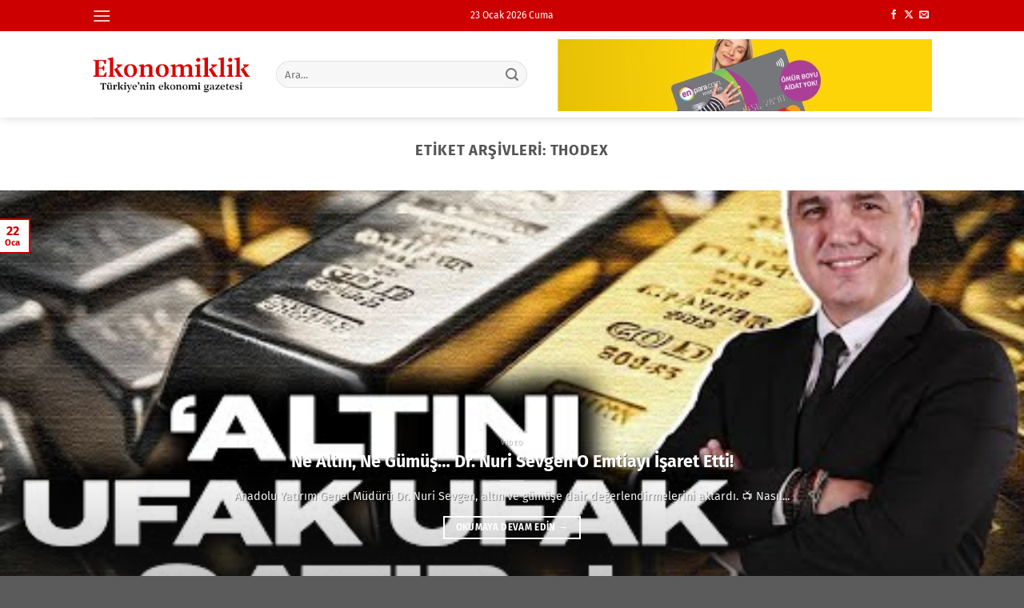

--- FILE ---
content_type: text/html; charset=UTF-8
request_url: https://ekonomiklik.com/e/thodex/
body_size: 21515
content:
<!DOCTYPE html>
<html lang="tr" prefix="og: https://ogp.me/ns#" class="loading-site no-js">
<head>
	<meta charset="UTF-8" />
	<link rel="profile" href="http://gmpg.org/xfn/11" />
	<link rel="pingback" href="https://ekonomiklik.com/xmlrpc.php" />

	<script>(function(html){html.className = html.className.replace(/\bno-js\b/,'js')})(document.documentElement);</script>
<meta name="viewport" content="width=device-width, initial-scale=1" />
<!-- Rank Math PRO tarafından Arama Motoru Optimizasyonu - https://rankmath.com/ -->
<title>thodex haberleri &middot; Ekonomiklik</title>
<meta name="description" content="thodex ile ilgili son dakika haber, video ve makaleler"/>
<meta name="robots" content="follow, index, max-snippet:-1, max-video-preview:-1, max-image-preview:large"/>
<link rel="canonical" href="https://ekonomiklik.com/e/thodex/" />
<link rel="next" href="https://ekonomiklik.com/e/thodex/page/2/" />
<meta property="og:locale" content="tr_TR" />
<meta property="og:type" content="article" />
<meta property="og:title" content="thodex haberleri &middot; Ekonomiklik" />
<meta property="og:description" content="thodex ile ilgili son dakika haber, video ve makaleler" />
<meta property="og:url" content="https://ekonomiklik.com/e/thodex/" />
<meta property="og:site_name" content="Ekonomiklik" />
<meta property="article:publisher" content="https://www.facebook.com/ekonomiklik" />
<meta property="og:image" content="https://ekonomiklik.com/i/2019/11/ekonomiklik.jpg" />
<meta property="og:image:secure_url" content="https://ekonomiklik.com/i/2019/11/ekonomiklik.jpg" />
<meta property="og:image:width" content="800" />
<meta property="og:image:height" content="400" />
<meta property="og:image:type" content="image/jpeg" />
<meta name="twitter:card" content="summary_large_image" />
<meta name="twitter:title" content="thodex haberleri &middot; Ekonomiklik" />
<meta name="twitter:description" content="thodex ile ilgili son dakika haber, video ve makaleler" />
<meta name="twitter:site" content="@ekonomiklik" />
<meta name="twitter:image" content="https://ekonomiklik.com/i/2019/11/ekonomiklik.jpg" />
<meta name="twitter:label1" content="Yazılar" />
<meta name="twitter:data1" content="51" />
<script type="application/ld+json" class="rank-math-schema-pro">{"@context":"https://schema.org","@graph":[{"@type":"BreadcrumbList","@id":"https://ekonomiklik.com/e/thodex/#breadcrumb","itemListElement":[{"@type":"ListItem","position":"1","item":{"@id":"https://ekonomiklik.com","name":"Ana sayfa"}},{"@type":"ListItem","position":"2","item":{"@id":"https://ekonomiklik.com/e/thodex/","name":"thodex"}}]}]}</script>
<!-- /Rank Math WordPress SEO eklentisi -->

<link rel='dns-prefetch' href='//www.googletagmanager.com' />
<link rel='prefetch' href='https://ekonomiklik.com/themes/flatsome/assets/js/flatsome.js?ver=8e60d746741250b4dd4e' />
<link rel='prefetch' href='https://ekonomiklik.com/themes/flatsome/assets/js/chunk.slider.js?ver=3.19.6' />
<link rel='prefetch' href='https://ekonomiklik.com/themes/flatsome/assets/js/chunk.popups.js?ver=3.19.6' />
<link rel='prefetch' href='https://ekonomiklik.com/themes/flatsome/assets/js/chunk.tooltips.js?ver=3.19.6' />
<link rel="alternate" type="application/rss+xml" title="Ekonomiklik &raquo; akışı" href="https://ekonomiklik.com/feed/" />
<link rel="alternate" type="application/rss+xml" title="Ekonomiklik &raquo; yorum akışı" href="https://ekonomiklik.com/comments/feed/" />
<link rel="alternate" type="application/rss+xml" title="Ekonomiklik &raquo; thodex etiket akışı" href="https://ekonomiklik.com/e/thodex/feed/" />
<style id='wp-img-auto-sizes-contain-inline-css' type='text/css'>
img:is([sizes=auto i],[sizes^="auto," i]){contain-intrinsic-size:3000px 1500px}
/*# sourceURL=wp-img-auto-sizes-contain-inline-css */
</style>
<link rel='stylesheet' id='flatsome-main-css' href='https://ekonomiklik.com/themes/flatsome/assets/css/flatsome.css?ver=3.19.6' type='text/css' media='all' />
<style id='flatsome-main-inline-css' type='text/css'>
@font-face {
				font-family: "fl-icons";
				font-display: block;
				src: url(https://ekonomiklik.com/themes/flatsome/assets/css/icons/fl-icons.eot?v=3.19.6);
				src:
					url(https://ekonomiklik.com/themes/flatsome/assets/css/icons/fl-icons.eot#iefix?v=3.19.6) format("embedded-opentype"),
					url(https://ekonomiklik.com/themes/flatsome/assets/css/icons/fl-icons.woff2?v=3.19.6) format("woff2"),
					url(https://ekonomiklik.com/themes/flatsome/assets/css/icons/fl-icons.ttf?v=3.19.6) format("truetype"),
					url(https://ekonomiklik.com/themes/flatsome/assets/css/icons/fl-icons.woff?v=3.19.6) format("woff"),
					url(https://ekonomiklik.com/themes/flatsome/assets/css/icons/fl-icons.svg?v=3.19.6#fl-icons) format("svg");
			}
/*# sourceURL=flatsome-main-inline-css */
</style>

<!-- Site Kit tarafından eklenen Google etiketi (gtag.js) snippet&#039;i -->
<!-- Google Analytics snippet added by Site Kit -->
<script type="text/javascript" src="https://www.googletagmanager.com/gtag/js?id=GT-NC8B88F" id="google_gtagjs-js" async></script>
<script type="text/javascript" id="google_gtagjs-js-after">
/* <![CDATA[ */
window.dataLayer = window.dataLayer || [];function gtag(){dataLayer.push(arguments);}
gtag("set","linker",{"domains":["ekonomiklik.com"]});
gtag("js", new Date());
gtag("set", "developer_id.dZTNiMT", true);
gtag("config", "GT-NC8B88F");
//# sourceURL=google_gtagjs-js-after
/* ]]> */
</script>
<script type="text/javascript" src="https://ekonomiklik.com/wp-includes/js/jquery/jquery.min.js?ver=3.7.1" id="jquery-core-js"></script>
<link rel="https://api.w.org/" href="https://ekonomiklik.com/wp-json/" /><link rel="alternate" title="JSON" type="application/json" href="https://ekonomiklik.com/wp-json/wp/v2/tags/12855" /><link rel="EditURI" type="application/rsd+xml" title="RSD" href="https://ekonomiklik.com/xmlrpc.php?rsd" />
<meta name="generator" content="WordPress 6.9" />
<meta name="generator" content="Site Kit by Google 1.170.0" /><!-- MagenetMonetization V: 1.0.29.3--><!-- MagenetMonetization 1 --><!-- MagenetMonetization 1.1 -->
<!-- Google Tag Manager snippet added by Site Kit -->
<script type="text/javascript">
/* <![CDATA[ */

			( function( w, d, s, l, i ) {
				w[l] = w[l] || [];
				w[l].push( {'gtm.start': new Date().getTime(), event: 'gtm.js'} );
				var f = d.getElementsByTagName( s )[0],
					j = d.createElement( s ), dl = l != 'dataLayer' ? '&l=' + l : '';
				j.async = true;
				j.src = 'https://www.googletagmanager.com/gtm.js?id=' + i + dl;
				f.parentNode.insertBefore( j, f );
			} )( window, document, 'script', 'dataLayer', 'GTM-K48TSJM' );
			
/* ]]> */
</script>

<!-- End Google Tag Manager snippet added by Site Kit -->
<link rel="icon" href="https://ekonomiklik.com/i/2020/01/cropped-favicon-32x32.png" sizes="32x32" />
<link rel="icon" href="https://ekonomiklik.com/i/2020/01/cropped-favicon-192x192.png" sizes="192x192" />
<link rel="apple-touch-icon" href="https://ekonomiklik.com/i/2020/01/cropped-favicon-180x180.png" />
<meta name="msapplication-TileImage" content="https://ekonomiklik.com/i/2020/01/cropped-favicon-270x270.png" />
<style id="custom-css" type="text/css">:root {--primary-color: #cc0000;--fs-color-primary: #cc0000;--fs-color-secondary: #ff0000;--fs-color-success: #7a9c59;--fs-color-alert: #b20000;--fs-experimental-link-color: #334862;--fs-experimental-link-color-hover: #111;}.tooltipster-base {--tooltip-color: #fff;--tooltip-bg-color: #000;}.off-canvas-right .mfp-content, .off-canvas-left .mfp-content {--drawer-width: 300px;}.header-main{height: 108px}#logo img{max-height: 108px}#logo{width:200px;}.header-bottom{min-height: 55px}.header-top{min-height: 20px}.transparent .header-main{height: 90px}.transparent #logo img{max-height: 90px}.has-transparent + .page-title:first-of-type,.has-transparent + #main > .page-title,.has-transparent + #main > div > .page-title,.has-transparent + #main .page-header-wrapper:first-of-type .page-title{padding-top: 120px;}.header.show-on-scroll,.stuck .header-main{height:70px!important}.stuck #logo img{max-height: 70px!important}.search-form{ width: 90%;}.header-bottom {background-color: #f1f1f1}.top-bar-nav > li > a{line-height: 16px }.stuck .header-main .nav > li > a{line-height: 50px }@media (max-width: 549px) {.header-main{height: 70px}#logo img{max-height: 70px}}.nav-dropdown{font-size:100%}body{font-size: 100%;}body{font-family: "Fira Sans", sans-serif;}body {font-weight: 400;font-style: normal;}.nav > li > a {font-family: "Fira Sans", sans-serif;}.mobile-sidebar-levels-2 .nav > li > ul > li > a {font-family: "Fira Sans", sans-serif;}.nav > li > a,.mobile-sidebar-levels-2 .nav > li > ul > li > a {font-weight: 700;font-style: normal;}h1,h2,h3,h4,h5,h6,.heading-font, .off-canvas-center .nav-sidebar.nav-vertical > li > a{font-family: "Fira Sans", sans-serif;}h1,h2,h3,h4,h5,h6,.heading-font,.banner h1,.banner h2 {font-weight: 700;font-style: normal;}.alt-font{font-family: "Fira Sans", sans-serif;}.alt-font {font-weight: 400!important;font-style: normal!important;}.nav-vertical-fly-out > li + li {border-top-width: 1px; border-top-style: solid;}/* Custom CSS */.from_the_blog_excerpt{overflow:hidden}.label-new.menu-item > a:after{content:"Yeni";}.label-hot.menu-item > a:after{content:"Popüler";}.label-sale.menu-item > a:after{content:"İndirim";}.label-popular.menu-item > a:after{content:"Popüler";}</style><style id="kirki-inline-styles">/* cyrillic-ext */
@font-face {
  font-family: 'Fira Sans';
  font-style: normal;
  font-weight: 400;
  font-display: swap;
  src: url(https://ekonomiklik.com/fonts/fira-sans/va9E4kDNxMZdWfMOD5VvmojLeTY.woff2) format('woff2');
  unicode-range: U+0460-052F, U+1C80-1C8A, U+20B4, U+2DE0-2DFF, U+A640-A69F, U+FE2E-FE2F;
}
/* cyrillic */
@font-face {
  font-family: 'Fira Sans';
  font-style: normal;
  font-weight: 400;
  font-display: swap;
  src: url(https://ekonomiklik.com/fonts/fira-sans/va9E4kDNxMZdWfMOD5Vvk4jLeTY.woff2) format('woff2');
  unicode-range: U+0301, U+0400-045F, U+0490-0491, U+04B0-04B1, U+2116;
}
/* greek-ext */
@font-face {
  font-family: 'Fira Sans';
  font-style: normal;
  font-weight: 400;
  font-display: swap;
  src: url(https://ekonomiklik.com/fonts/fira-sans/va9E4kDNxMZdWfMOD5Vvm4jLeTY.woff2) format('woff2');
  unicode-range: U+1F00-1FFF;
}
/* greek */
@font-face {
  font-family: 'Fira Sans';
  font-style: normal;
  font-weight: 400;
  font-display: swap;
  src: url(https://ekonomiklik.com/fonts/fira-sans/va9E4kDNxMZdWfMOD5VvlIjLeTY.woff2) format('woff2');
  unicode-range: U+0370-0377, U+037A-037F, U+0384-038A, U+038C, U+038E-03A1, U+03A3-03FF;
}
/* vietnamese */
@font-face {
  font-family: 'Fira Sans';
  font-style: normal;
  font-weight: 400;
  font-display: swap;
  src: url(https://ekonomiklik.com/fonts/fira-sans/va9E4kDNxMZdWfMOD5VvmIjLeTY.woff2) format('woff2');
  unicode-range: U+0102-0103, U+0110-0111, U+0128-0129, U+0168-0169, U+01A0-01A1, U+01AF-01B0, U+0300-0301, U+0303-0304, U+0308-0309, U+0323, U+0329, U+1EA0-1EF9, U+20AB;
}
/* latin-ext */
@font-face {
  font-family: 'Fira Sans';
  font-style: normal;
  font-weight: 400;
  font-display: swap;
  src: url(https://ekonomiklik.com/fonts/fira-sans/va9E4kDNxMZdWfMOD5VvmYjLeTY.woff2) format('woff2');
  unicode-range: U+0100-02BA, U+02BD-02C5, U+02C7-02CC, U+02CE-02D7, U+02DD-02FF, U+0304, U+0308, U+0329, U+1D00-1DBF, U+1E00-1E9F, U+1EF2-1EFF, U+2020, U+20A0-20AB, U+20AD-20C0, U+2113, U+2C60-2C7F, U+A720-A7FF;
}
/* latin */
@font-face {
  font-family: 'Fira Sans';
  font-style: normal;
  font-weight: 400;
  font-display: swap;
  src: url(https://ekonomiklik.com/fonts/fira-sans/va9E4kDNxMZdWfMOD5Vvl4jL.woff2) format('woff2');
  unicode-range: U+0000-00FF, U+0131, U+0152-0153, U+02BB-02BC, U+02C6, U+02DA, U+02DC, U+0304, U+0308, U+0329, U+2000-206F, U+20AC, U+2122, U+2191, U+2193, U+2212, U+2215, U+FEFF, U+FFFD;
}
/* cyrillic-ext */
@font-face {
  font-family: 'Fira Sans';
  font-style: normal;
  font-weight: 700;
  font-display: swap;
  src: url(https://ekonomiklik.com/fonts/fira-sans/va9B4kDNxMZdWfMOD5VnLK3eSxf6TF0.woff2) format('woff2');
  unicode-range: U+0460-052F, U+1C80-1C8A, U+20B4, U+2DE0-2DFF, U+A640-A69F, U+FE2E-FE2F;
}
/* cyrillic */
@font-face {
  font-family: 'Fira Sans';
  font-style: normal;
  font-weight: 700;
  font-display: swap;
  src: url(https://ekonomiklik.com/fonts/fira-sans/va9B4kDNxMZdWfMOD5VnLK3eQhf6TF0.woff2) format('woff2');
  unicode-range: U+0301, U+0400-045F, U+0490-0491, U+04B0-04B1, U+2116;
}
/* greek-ext */
@font-face {
  font-family: 'Fira Sans';
  font-style: normal;
  font-weight: 700;
  font-display: swap;
  src: url(https://ekonomiklik.com/fonts/fira-sans/va9B4kDNxMZdWfMOD5VnLK3eShf6TF0.woff2) format('woff2');
  unicode-range: U+1F00-1FFF;
}
/* greek */
@font-face {
  font-family: 'Fira Sans';
  font-style: normal;
  font-weight: 700;
  font-display: swap;
  src: url(https://ekonomiklik.com/fonts/fira-sans/va9B4kDNxMZdWfMOD5VnLK3eRRf6TF0.woff2) format('woff2');
  unicode-range: U+0370-0377, U+037A-037F, U+0384-038A, U+038C, U+038E-03A1, U+03A3-03FF;
}
/* vietnamese */
@font-face {
  font-family: 'Fira Sans';
  font-style: normal;
  font-weight: 700;
  font-display: swap;
  src: url(https://ekonomiklik.com/fonts/fira-sans/va9B4kDNxMZdWfMOD5VnLK3eSRf6TF0.woff2) format('woff2');
  unicode-range: U+0102-0103, U+0110-0111, U+0128-0129, U+0168-0169, U+01A0-01A1, U+01AF-01B0, U+0300-0301, U+0303-0304, U+0308-0309, U+0323, U+0329, U+1EA0-1EF9, U+20AB;
}
/* latin-ext */
@font-face {
  font-family: 'Fira Sans';
  font-style: normal;
  font-weight: 700;
  font-display: swap;
  src: url(https://ekonomiklik.com/fonts/fira-sans/va9B4kDNxMZdWfMOD5VnLK3eSBf6TF0.woff2) format('woff2');
  unicode-range: U+0100-02BA, U+02BD-02C5, U+02C7-02CC, U+02CE-02D7, U+02DD-02FF, U+0304, U+0308, U+0329, U+1D00-1DBF, U+1E00-1E9F, U+1EF2-1EFF, U+2020, U+20A0-20AB, U+20AD-20C0, U+2113, U+2C60-2C7F, U+A720-A7FF;
}
/* latin */
@font-face {
  font-family: 'Fira Sans';
  font-style: normal;
  font-weight: 700;
  font-display: swap;
  src: url(https://ekonomiklik.com/fonts/fira-sans/va9B4kDNxMZdWfMOD5VnLK3eRhf6.woff2) format('woff2');
  unicode-range: U+0000-00FF, U+0131, U+0152-0153, U+02BB-02BC, U+02C6, U+02DA, U+02DC, U+0304, U+0308, U+0329, U+2000-206F, U+20AC, U+2122, U+2191, U+2193, U+2212, U+2215, U+FEFF, U+FFFD;
}</style>				<style type="text/css" id="c4wp-checkout-css">
					.woocommerce-checkout .c4wp_captcha_field {
						margin-bottom: 10px;
						margin-top: 15px;
						position: relative;
						display: inline-block;
					}
				</style>
								<style type="text/css" id="c4wp-v3-lp-form-css">
					.login #login, .login #lostpasswordform {
						min-width: 350px !important;
					}
					.wpforms-field-c4wp iframe {
						width: 100% !important;
					}
				</style>
							<style type="text/css" id="c4wp-v3-lp-form-css">
				.login #login, .login #lostpasswordform {
					min-width: 350px !important;
				}
				.wpforms-field-c4wp iframe {
					width: 100% !important;
				}
			</style>
			<style id='global-styles-inline-css' type='text/css'>
:root{--wp--preset--aspect-ratio--square: 1;--wp--preset--aspect-ratio--4-3: 4/3;--wp--preset--aspect-ratio--3-4: 3/4;--wp--preset--aspect-ratio--3-2: 3/2;--wp--preset--aspect-ratio--2-3: 2/3;--wp--preset--aspect-ratio--16-9: 16/9;--wp--preset--aspect-ratio--9-16: 9/16;--wp--preset--color--black: #000000;--wp--preset--color--cyan-bluish-gray: #abb8c3;--wp--preset--color--white: #ffffff;--wp--preset--color--pale-pink: #f78da7;--wp--preset--color--vivid-red: #cf2e2e;--wp--preset--color--luminous-vivid-orange: #ff6900;--wp--preset--color--luminous-vivid-amber: #fcb900;--wp--preset--color--light-green-cyan: #7bdcb5;--wp--preset--color--vivid-green-cyan: #00d084;--wp--preset--color--pale-cyan-blue: #8ed1fc;--wp--preset--color--vivid-cyan-blue: #0693e3;--wp--preset--color--vivid-purple: #9b51e0;--wp--preset--color--primary: #cc0000;--wp--preset--color--secondary: #ff0000;--wp--preset--color--success: #7a9c59;--wp--preset--color--alert: #b20000;--wp--preset--gradient--vivid-cyan-blue-to-vivid-purple: linear-gradient(135deg,rgb(6,147,227) 0%,rgb(155,81,224) 100%);--wp--preset--gradient--light-green-cyan-to-vivid-green-cyan: linear-gradient(135deg,rgb(122,220,180) 0%,rgb(0,208,130) 100%);--wp--preset--gradient--luminous-vivid-amber-to-luminous-vivid-orange: linear-gradient(135deg,rgb(252,185,0) 0%,rgb(255,105,0) 100%);--wp--preset--gradient--luminous-vivid-orange-to-vivid-red: linear-gradient(135deg,rgb(255,105,0) 0%,rgb(207,46,46) 100%);--wp--preset--gradient--very-light-gray-to-cyan-bluish-gray: linear-gradient(135deg,rgb(238,238,238) 0%,rgb(169,184,195) 100%);--wp--preset--gradient--cool-to-warm-spectrum: linear-gradient(135deg,rgb(74,234,220) 0%,rgb(151,120,209) 20%,rgb(207,42,186) 40%,rgb(238,44,130) 60%,rgb(251,105,98) 80%,rgb(254,248,76) 100%);--wp--preset--gradient--blush-light-purple: linear-gradient(135deg,rgb(255,206,236) 0%,rgb(152,150,240) 100%);--wp--preset--gradient--blush-bordeaux: linear-gradient(135deg,rgb(254,205,165) 0%,rgb(254,45,45) 50%,rgb(107,0,62) 100%);--wp--preset--gradient--luminous-dusk: linear-gradient(135deg,rgb(255,203,112) 0%,rgb(199,81,192) 50%,rgb(65,88,208) 100%);--wp--preset--gradient--pale-ocean: linear-gradient(135deg,rgb(255,245,203) 0%,rgb(182,227,212) 50%,rgb(51,167,181) 100%);--wp--preset--gradient--electric-grass: linear-gradient(135deg,rgb(202,248,128) 0%,rgb(113,206,126) 100%);--wp--preset--gradient--midnight: linear-gradient(135deg,rgb(2,3,129) 0%,rgb(40,116,252) 100%);--wp--preset--font-size--small: 13px;--wp--preset--font-size--medium: 20px;--wp--preset--font-size--large: 36px;--wp--preset--font-size--x-large: 42px;--wp--preset--spacing--20: 0.44rem;--wp--preset--spacing--30: 0.67rem;--wp--preset--spacing--40: 1rem;--wp--preset--spacing--50: 1.5rem;--wp--preset--spacing--60: 2.25rem;--wp--preset--spacing--70: 3.38rem;--wp--preset--spacing--80: 5.06rem;--wp--preset--shadow--natural: 6px 6px 9px rgba(0, 0, 0, 0.2);--wp--preset--shadow--deep: 12px 12px 50px rgba(0, 0, 0, 0.4);--wp--preset--shadow--sharp: 6px 6px 0px rgba(0, 0, 0, 0.2);--wp--preset--shadow--outlined: 6px 6px 0px -3px rgb(255, 255, 255), 6px 6px rgb(0, 0, 0);--wp--preset--shadow--crisp: 6px 6px 0px rgb(0, 0, 0);}:where(body) { margin: 0; }.wp-site-blocks > .alignleft { float: left; margin-right: 2em; }.wp-site-blocks > .alignright { float: right; margin-left: 2em; }.wp-site-blocks > .aligncenter { justify-content: center; margin-left: auto; margin-right: auto; }:where(.is-layout-flex){gap: 0.5em;}:where(.is-layout-grid){gap: 0.5em;}.is-layout-flow > .alignleft{float: left;margin-inline-start: 0;margin-inline-end: 2em;}.is-layout-flow > .alignright{float: right;margin-inline-start: 2em;margin-inline-end: 0;}.is-layout-flow > .aligncenter{margin-left: auto !important;margin-right: auto !important;}.is-layout-constrained > .alignleft{float: left;margin-inline-start: 0;margin-inline-end: 2em;}.is-layout-constrained > .alignright{float: right;margin-inline-start: 2em;margin-inline-end: 0;}.is-layout-constrained > .aligncenter{margin-left: auto !important;margin-right: auto !important;}.is-layout-constrained > :where(:not(.alignleft):not(.alignright):not(.alignfull)){margin-left: auto !important;margin-right: auto !important;}body .is-layout-flex{display: flex;}.is-layout-flex{flex-wrap: wrap;align-items: center;}.is-layout-flex > :is(*, div){margin: 0;}body .is-layout-grid{display: grid;}.is-layout-grid > :is(*, div){margin: 0;}body{padding-top: 0px;padding-right: 0px;padding-bottom: 0px;padding-left: 0px;}a:where(:not(.wp-element-button)){text-decoration: none;}:root :where(.wp-element-button, .wp-block-button__link){background-color: #32373c;border-width: 0;color: #fff;font-family: inherit;font-size: inherit;font-style: inherit;font-weight: inherit;letter-spacing: inherit;line-height: inherit;padding-top: calc(0.667em + 2px);padding-right: calc(1.333em + 2px);padding-bottom: calc(0.667em + 2px);padding-left: calc(1.333em + 2px);text-decoration: none;text-transform: inherit;}.has-black-color{color: var(--wp--preset--color--black) !important;}.has-cyan-bluish-gray-color{color: var(--wp--preset--color--cyan-bluish-gray) !important;}.has-white-color{color: var(--wp--preset--color--white) !important;}.has-pale-pink-color{color: var(--wp--preset--color--pale-pink) !important;}.has-vivid-red-color{color: var(--wp--preset--color--vivid-red) !important;}.has-luminous-vivid-orange-color{color: var(--wp--preset--color--luminous-vivid-orange) !important;}.has-luminous-vivid-amber-color{color: var(--wp--preset--color--luminous-vivid-amber) !important;}.has-light-green-cyan-color{color: var(--wp--preset--color--light-green-cyan) !important;}.has-vivid-green-cyan-color{color: var(--wp--preset--color--vivid-green-cyan) !important;}.has-pale-cyan-blue-color{color: var(--wp--preset--color--pale-cyan-blue) !important;}.has-vivid-cyan-blue-color{color: var(--wp--preset--color--vivid-cyan-blue) !important;}.has-vivid-purple-color{color: var(--wp--preset--color--vivid-purple) !important;}.has-primary-color{color: var(--wp--preset--color--primary) !important;}.has-secondary-color{color: var(--wp--preset--color--secondary) !important;}.has-success-color{color: var(--wp--preset--color--success) !important;}.has-alert-color{color: var(--wp--preset--color--alert) !important;}.has-black-background-color{background-color: var(--wp--preset--color--black) !important;}.has-cyan-bluish-gray-background-color{background-color: var(--wp--preset--color--cyan-bluish-gray) !important;}.has-white-background-color{background-color: var(--wp--preset--color--white) !important;}.has-pale-pink-background-color{background-color: var(--wp--preset--color--pale-pink) !important;}.has-vivid-red-background-color{background-color: var(--wp--preset--color--vivid-red) !important;}.has-luminous-vivid-orange-background-color{background-color: var(--wp--preset--color--luminous-vivid-orange) !important;}.has-luminous-vivid-amber-background-color{background-color: var(--wp--preset--color--luminous-vivid-amber) !important;}.has-light-green-cyan-background-color{background-color: var(--wp--preset--color--light-green-cyan) !important;}.has-vivid-green-cyan-background-color{background-color: var(--wp--preset--color--vivid-green-cyan) !important;}.has-pale-cyan-blue-background-color{background-color: var(--wp--preset--color--pale-cyan-blue) !important;}.has-vivid-cyan-blue-background-color{background-color: var(--wp--preset--color--vivid-cyan-blue) !important;}.has-vivid-purple-background-color{background-color: var(--wp--preset--color--vivid-purple) !important;}.has-primary-background-color{background-color: var(--wp--preset--color--primary) !important;}.has-secondary-background-color{background-color: var(--wp--preset--color--secondary) !important;}.has-success-background-color{background-color: var(--wp--preset--color--success) !important;}.has-alert-background-color{background-color: var(--wp--preset--color--alert) !important;}.has-black-border-color{border-color: var(--wp--preset--color--black) !important;}.has-cyan-bluish-gray-border-color{border-color: var(--wp--preset--color--cyan-bluish-gray) !important;}.has-white-border-color{border-color: var(--wp--preset--color--white) !important;}.has-pale-pink-border-color{border-color: var(--wp--preset--color--pale-pink) !important;}.has-vivid-red-border-color{border-color: var(--wp--preset--color--vivid-red) !important;}.has-luminous-vivid-orange-border-color{border-color: var(--wp--preset--color--luminous-vivid-orange) !important;}.has-luminous-vivid-amber-border-color{border-color: var(--wp--preset--color--luminous-vivid-amber) !important;}.has-light-green-cyan-border-color{border-color: var(--wp--preset--color--light-green-cyan) !important;}.has-vivid-green-cyan-border-color{border-color: var(--wp--preset--color--vivid-green-cyan) !important;}.has-pale-cyan-blue-border-color{border-color: var(--wp--preset--color--pale-cyan-blue) !important;}.has-vivid-cyan-blue-border-color{border-color: var(--wp--preset--color--vivid-cyan-blue) !important;}.has-vivid-purple-border-color{border-color: var(--wp--preset--color--vivid-purple) !important;}.has-primary-border-color{border-color: var(--wp--preset--color--primary) !important;}.has-secondary-border-color{border-color: var(--wp--preset--color--secondary) !important;}.has-success-border-color{border-color: var(--wp--preset--color--success) !important;}.has-alert-border-color{border-color: var(--wp--preset--color--alert) !important;}.has-vivid-cyan-blue-to-vivid-purple-gradient-background{background: var(--wp--preset--gradient--vivid-cyan-blue-to-vivid-purple) !important;}.has-light-green-cyan-to-vivid-green-cyan-gradient-background{background: var(--wp--preset--gradient--light-green-cyan-to-vivid-green-cyan) !important;}.has-luminous-vivid-amber-to-luminous-vivid-orange-gradient-background{background: var(--wp--preset--gradient--luminous-vivid-amber-to-luminous-vivid-orange) !important;}.has-luminous-vivid-orange-to-vivid-red-gradient-background{background: var(--wp--preset--gradient--luminous-vivid-orange-to-vivid-red) !important;}.has-very-light-gray-to-cyan-bluish-gray-gradient-background{background: var(--wp--preset--gradient--very-light-gray-to-cyan-bluish-gray) !important;}.has-cool-to-warm-spectrum-gradient-background{background: var(--wp--preset--gradient--cool-to-warm-spectrum) !important;}.has-blush-light-purple-gradient-background{background: var(--wp--preset--gradient--blush-light-purple) !important;}.has-blush-bordeaux-gradient-background{background: var(--wp--preset--gradient--blush-bordeaux) !important;}.has-luminous-dusk-gradient-background{background: var(--wp--preset--gradient--luminous-dusk) !important;}.has-pale-ocean-gradient-background{background: var(--wp--preset--gradient--pale-ocean) !important;}.has-electric-grass-gradient-background{background: var(--wp--preset--gradient--electric-grass) !important;}.has-midnight-gradient-background{background: var(--wp--preset--gradient--midnight) !important;}.has-small-font-size{font-size: var(--wp--preset--font-size--small) !important;}.has-medium-font-size{font-size: var(--wp--preset--font-size--medium) !important;}.has-large-font-size{font-size: var(--wp--preset--font-size--large) !important;}.has-x-large-font-size{font-size: var(--wp--preset--font-size--x-large) !important;}
/*# sourceURL=global-styles-inline-css */
</style>
</head>

<body class="archive tag tag-thodex tag-12855 wp-custom-logo wp-theme-flatsome wp-child-theme-fsc full-width header-shadow lightbox nav-dropdown-has-arrow nav-dropdown-has-shadow nav-dropdown-has-border">

		<!-- Google Tag Manager (noscript) snippet added by Site Kit -->
		<noscript>
			<iframe src="https://www.googletagmanager.com/ns.html?id=GTM-K48TSJM" height="0" width="0" style="display:none;visibility:hidden"></iframe>
		</noscript>
		<!-- End Google Tag Manager (noscript) snippet added by Site Kit -->
		
<a class="skip-link screen-reader-text" href="#main">İçeriğe atla</a>

<div id="wrapper">

	
	<header id="header" class="header has-sticky sticky-shrink">
		<div class="header-wrapper">
			<div id="top-bar" class="header-top hide-for-sticky nav-dark flex-has-center">
    <div class="flex-row container">
      <div class="flex-col hide-for-medium flex-left">
          <ul class="nav nav-left medium-nav-center nav-small  nav-">
              <li class="nav-icon has-icon">
  		<a href="#" data-open="#main-menu" data-pos="left" data-bg="main-menu-overlay" data-color="" class="is-small" aria-label="Menü" aria-controls="main-menu" aria-expanded="false">

		  <i class="icon-menu" ></i>
		  		</a>
	</li>
          </ul>
      </div>

      <div class="flex-col hide-for-medium flex-center">
          <ul class="nav nav-center nav-small  nav-">
              <li class="html custom html_topbar_right">23 Ocak 2026 Cuma</li>          </ul>
      </div>

      <div class="flex-col hide-for-medium flex-right">
         <ul class="nav top-bar-nav nav-right nav-small  nav-">
              <li class="html header-social-icons ml-0">
	<div class="social-icons follow-icons" ><a href="https://www.facebook.com/ekonomiklik" target="_blank" data-label="Facebook" class="icon plain facebook tooltip" title="Facebook&amp;apos; ta takip et" aria-label="Facebook&amp;apos; ta takip et" rel="noopener nofollow" ><i class="icon-facebook" ></i></a><a href="https://x.com/ekonomiklik" data-label="X" target="_blank" class="icon plain x tooltip" title="X&#039; te takip et" aria-label="X&#039; te takip et" rel="noopener nofollow" ><i class="icon-x" ></i></a><a href="mailto:info@ekonomiklik.com" data-label="E-mail" target="_blank" class="icon plain email tooltip" title="Bize e-posta gönderin" aria-label="Bize e-posta gönderin" rel="nofollow noopener" ><i class="icon-envelop" ></i></a></div></li>
          </ul>
      </div>

            <div class="flex-col show-for-medium flex-grow">
          <ul class="nav nav-center nav-small mobile-nav  nav-">
              <li class="html custom html_topbar_left"><a href="https://www.enpara.com/kredi-karti-basvurusu/kisisel-bilgiler?ref=KK_TVS_POS_218984329&utm_source=tvs&utm_medium=kk" target="_blank"><img src="https://ekonomiklik.com/i/2024/11/enpara.jpg" alt="Enpara Kredi Kartı" width="468" height="60"></a></li>          </ul>
      </div>
      
    </div>
</div>
<div id="masthead" class="header-main ">
      <div class="header-inner flex-row container logo-left medium-logo-center" role="navigation">

          <!-- Logo -->
          <div id="logo" class="flex-col logo">
            
<!-- Header logo -->
<a href="https://ekonomiklik.com/" title="Ekonomiklik - Türkiye&#039;nin ekonomi gazetesi, finans dünyasından haberler" rel="home">
		<img width="272" height="90" src="https://ekonomiklik.com/i/2021/07/logo.png" class="header_logo header-logo" alt="Ekonomiklik"/><img  width="272" height="90" src="https://ekonomiklik.com/i/2021/07/logo.png" class="header-logo-dark" alt="Ekonomiklik"/></a>
          </div>

          <!-- Mobile Left Elements -->
          <div class="flex-col show-for-medium flex-left">
            <ul class="mobile-nav nav nav-left ">
              <li class="nav-icon has-icon">
  		<a href="#" data-open="#main-menu" data-pos="left" data-bg="main-menu-overlay" data-color="" class="is-small" aria-label="Menü" aria-controls="main-menu" aria-expanded="false">

		  <i class="icon-menu" ></i>
		  		</a>
	</li>
            </ul>
          </div>

          <!-- Left Elements -->
          <div class="flex-col hide-for-medium flex-left
            flex-grow">
            <ul class="header-nav header-nav-main nav nav-left  nav-uppercase" >
              <li class="header-search-form search-form html relative has-icon">
	<div class="header-search-form-wrapper">
		<div class="searchform-wrapper ux-search-box relative form-flat is-normal"><form method="get" class="searchform" action="https://ekonomiklik.com/" role="search">
		<div class="flex-row relative">
			<div class="flex-col flex-grow">
	   	   <input type="search" class="search-field mb-0" name="s" value="" id="s" placeholder="Ara..." />
			</div>
			<div class="flex-col">
				<button type="submit" class="ux-search-submit submit-button secondary button icon mb-0" aria-label="Gönder">
					<i class="icon-search" ></i>				</button>
			</div>
		</div>
    <div class="live-search-results text-left z-top"></div>
</form>
</div>	</div>
</li>
            </ul>
          </div>

          <!-- Right Elements -->
          <div class="flex-col hide-for-medium flex-right">
            <ul class="header-nav header-nav-main nav nav-right  nav-uppercase">
              <li class="html custom html_topbar_left"><a href="https://www.enpara.com/kredi-karti-basvurusu/kisisel-bilgiler?ref=KK_TVS_POS_218984329&utm_source=tvs&utm_medium=kk" target="_blank"><img src="https://ekonomiklik.com/i/2024/11/enpara.jpg" alt="Enpara Kredi Kartı" width="468" height="60"></a></li>            </ul>
          </div>

          <!-- Mobile Right Elements -->
          <div class="flex-col show-for-medium flex-right">
            <ul class="mobile-nav nav nav-right ">
              <li class="header-search header-search-dropdown has-icon has-dropdown menu-item-has-children">
		<a href="#" aria-label="Search" class="is-small"><i class="icon-search" ></i></a>
		<ul class="nav-dropdown nav-dropdown-default">
	 	<li class="header-search-form search-form html relative has-icon">
	<div class="header-search-form-wrapper">
		<div class="searchform-wrapper ux-search-box relative form-flat is-normal"><form method="get" class="searchform" action="https://ekonomiklik.com/" role="search">
		<div class="flex-row relative">
			<div class="flex-col flex-grow">
	   	   <input type="search" class="search-field mb-0" name="s" value="" id="s" placeholder="Ara..." />
			</div>
			<div class="flex-col">
				<button type="submit" class="ux-search-submit submit-button secondary button icon mb-0" aria-label="Gönder">
					<i class="icon-search" ></i>				</button>
			</div>
		</div>
    <div class="live-search-results text-left z-top"></div>
</form>
</div>	</div>
</li>
	</ul>
</li>
            </ul>
          </div>

      </div>

            <div class="container"><div class="top-divider full-width"></div></div>
      </div>

<div class="header-bg-container fill"><div class="header-bg-image fill"></div><div class="header-bg-color fill"></div></div>		</div>
	</header>

	
	<main id="main" class="">

<div id="content" class="blog-wrapper blog-archive page-wrapper">
		<header class="archive-page-header">
	<div class="row">
	<div class="large-12 text-center col">
	<h1 class="page-title is-large uppercase">
		Etiket Arşivleri: <span>thodex</span>	</h1>
		</div>
	</div>
</header>


	
  
    <div id="row-1197932546" class="featured-posts mb box-shadow-1 box-shadow-2-hover slider slider-auto-height row-collapse slider-nav-circle" data-flickity-options='{&quot;imagesLoaded&quot;: true, &quot;dragThreshold&quot; : 5, &quot;cellAlign&quot;: &quot;left&quot;,&quot;wrapAround&quot;: true,&quot;prevNextButtons&quot;: true,&quot;percentPosition&quot;: true,&quot;pageDots&quot;: false, &quot;rightToLeft&quot;: false, &quot;autoPlay&quot; : false}'>

  <div class="col post-item" >
			<div class="col-inner">
				<div class="box box-shade dark box-text-bottom box-blog-post has-hover">
            					<div class="box-image" >
  						<div class="image-cover" style="padding-top:500px;">
							<a href="https://ekonomiklik.com/ne-altin-ne-gumus-dr-nuri-sevgen-o-emtiayi-isaret-etti/" class="plain" aria-label="Ne Altın, Ne Gümüş&#8230; Dr. Nuri Sevgen O Emtiayı İşaret Etti!">
								<img width="480" height="360" src="https://ekonomiklik.com/i/2026/01/hqdefault-547.jpg" class="attachment-original size-original wp-post-image" alt="Ne Altın, Ne Gümüş... Dr. Nuri Sevgen O Emtiayı İşaret Etti!" decoding="async" fetchpriority="high" srcset="https://ekonomiklik.com/i/2026/01/hqdefault-547.jpg 480w, https://ekonomiklik.com/i/2026/01/hqdefault-547-400x300.jpg 400w, https://ekonomiklik.com/i/2026/01/hqdefault-547-200x150.jpg 200w" sizes="(max-width: 480px) 100vw, 480px">							</a>
  							  							<div class="shade"></div>  						</div>
  						  					</div>
          					<div class="box-text text-center" style="padding:5% 15% 5% 15%;">
					<div class="box-text-inner blog-post-inner">

					
											<p class="cat-label  is-xxsmall op-7 uppercase">
					Video 					</p>
										<h5 class="post-title is-xlarge ">
						<a href="https://ekonomiklik.com/ne-altin-ne-gumus-dr-nuri-sevgen-o-emtiayi-isaret-etti/" class="plain">Ne Altın, Ne Gümüş&#8230; Dr. Nuri Sevgen O Emtiayı İşaret Etti!</a>
					</h5>
										<div class="is-divider"></div>
										<p class="from_the_blog_excerpt ">
						Anadolu Yatırım Genel Müdürü Dr. Nuri Sevgen, altın ve gümüşe dair değerlendirmelerini aktardı. 📺 Nasıl...					</p>
					                    
											<a href="https://ekonomiklik.com/ne-altin-ne-gumus-dr-nuri-sevgen-o-emtiayi-isaret-etti/" class="button  is-outline is-small mb-0">
							Okumaya devam edin <span class="meta-nav">&rarr;</span>						</a>
					
					
					</div>
					</div>
																<div class="badge absolute top post-date badge-outline">
							<div class="badge-inner">
								<span class="post-date-day">22</span><br>
								<span class="post-date-month is-xsmall">Oca</span>
							</div>
						</div>
									</div>
			</div>
		</div><div class="col post-item" >
			<div class="col-inner">
				<div class="box box-shade dark box-text-bottom box-blog-post has-hover">
            					<div class="box-image" >
  						<div class="image-cover" style="padding-top:500px;">
							<a href="https://ekonomiklik.com/simdi-ne-olacak-dolar-altingumusborsaekonomi/" class="plain" aria-label="ŞİMDİ NE OLACAK dolar, altın,gümüş,borsa,ekonomi">
								<img width="480" height="360" src="data:image/svg+xml,%3Csvg%20viewBox%3D%220%200%20480%20360%22%20xmlns%3D%22http%3A%2F%2Fwww.w3.org%2F2000%2Fsvg%22%3E%3C%2Fsvg%3E" data-src="https://ekonomiklik.com/i/2026/01/hqdefault-546.jpg" class="lazy-load attachment-original size-original wp-post-image" alt="ŞİMDİ NE OLACAK dolar, altın,gümüş,borsa,ekonomi" decoding="async" srcset="" data-srcset="https://ekonomiklik.com/i/2026/01/hqdefault-546.jpg 480w, https://ekonomiklik.com/i/2026/01/hqdefault-546-400x300.jpg 400w, https://ekonomiklik.com/i/2026/01/hqdefault-546-200x150.jpg 200w" sizes="(max-width: 480px) 100vw, 480px">							</a>
  							  							<div class="shade"></div>  						</div>
  						  					</div>
          					<div class="box-text text-center" style="padding:5% 15% 5% 15%;">
					<div class="box-text-inner blog-post-inner">

					
											<p class="cat-label  is-xxsmall op-7 uppercase">
					Video 					</p>
										<h5 class="post-title is-xlarge ">
						<a href="https://ekonomiklik.com/simdi-ne-olacak-dolar-altingumusborsaekonomi/" class="plain">ŞİMDİ NE OLACAK dolar, altın,gümüş,borsa,ekonomi</a>
					</h5>
										<div class="is-divider"></div>
										<p class="from_the_blog_excerpt ">
						Dolar ne olur? Gram altın kaça çıkar? Ekonomi nereye gidiyor? Selçuk Geçer YouTube kanalında, dolar...					</p>
					                    
											<a href="https://ekonomiklik.com/simdi-ne-olacak-dolar-altingumusborsaekonomi/" class="button  is-outline is-small mb-0">
							Okumaya devam edin <span class="meta-nav">&rarr;</span>						</a>
					
					
					</div>
					</div>
																<div class="badge absolute top post-date badge-outline">
							<div class="badge-inner">
								<span class="post-date-day">22</span><br>
								<span class="post-date-month is-xsmall">Oca</span>
							</div>
						</div>
									</div>
			</div>
		</div><div class="col post-item" >
			<div class="col-inner">
				<div class="box box-shade dark box-text-bottom box-blog-post has-hover">
            					<div class="box-image" >
  						<div class="image-cover" style="padding-top:500px;">
							<a href="https://ekonomiklik.com/kapitalizm-catirdiyor-alarmi-davosta-buyuk-uyari-prof-dr-kamil-yilmaz-anlatti/" class="plain" aria-label="“Kapitalizm Çatırdıyor” Alarmı: Davos’ta Büyük Uyarı! Prof. Dr. Kamil Yılmaz Anlattı">
								<img width="480" height="360" src="data:image/svg+xml,%3Csvg%20viewBox%3D%220%200%20480%20360%22%20xmlns%3D%22http%3A%2F%2Fwww.w3.org%2F2000%2Fsvg%22%3E%3C%2Fsvg%3E" data-src="https://ekonomiklik.com/i/2026/01/hqdefault-545.jpg" class="lazy-load attachment-original size-original wp-post-image" alt="“Kapitalizm Çatırdıyor” Alarmı: Davos’ta Büyük Uyarı! Prof. Dr. Kamil Yılmaz Anlattı" decoding="async" srcset="" data-srcset="https://ekonomiklik.com/i/2026/01/hqdefault-545.jpg 480w, https://ekonomiklik.com/i/2026/01/hqdefault-545-400x300.jpg 400w, https://ekonomiklik.com/i/2026/01/hqdefault-545-200x150.jpg 200w" sizes="(max-width: 480px) 100vw, 480px">							</a>
  							  							<div class="shade"></div>  						</div>
  						  					</div>
          					<div class="box-text text-center" style="padding:5% 15% 5% 15%;">
					<div class="box-text-inner blog-post-inner">

					
											<p class="cat-label  is-xxsmall op-7 uppercase">
					Video 					</p>
										<h5 class="post-title is-xlarge ">
						<a href="https://ekonomiklik.com/kapitalizm-catirdiyor-alarmi-davosta-buyuk-uyari-prof-dr-kamil-yilmaz-anlatti/" class="plain">“Kapitalizm Çatırdıyor” Alarmı: Davos’ta Büyük Uyarı! Prof. Dr. Kamil Yılmaz Anlattı</a>
					</h5>
										<div class="is-divider"></div>
										<p class="from_the_blog_excerpt ">
						Ekonomi Masası programında Koç Üniversitesi Ekonomi Bölümü öğretim üyesi Prof. Dr. Kamil Yılmaz, Davos Zirvesi’nden...					</p>
					                    
											<a href="https://ekonomiklik.com/kapitalizm-catirdiyor-alarmi-davosta-buyuk-uyari-prof-dr-kamil-yilmaz-anlatti/" class="button  is-outline is-small mb-0">
							Okumaya devam edin <span class="meta-nav">&rarr;</span>						</a>
					
					
					</div>
					</div>
																<div class="badge absolute top post-date badge-outline">
							<div class="badge-inner">
								<span class="post-date-day">22</span><br>
								<span class="post-date-month is-xsmall">Oca</span>
							</div>
						</div>
									</div>
			</div>
		</div><div class="col post-item" >
			<div class="col-inner">
				<div class="box box-shade dark box-text-bottom box-blog-post has-hover">
            					<div class="box-image" >
  						<div class="image-cover" style="padding-top:500px;">
							<a href="https://ekonomiklik.com/altin-durdu-yine-vurdu-merkez-bankasi-faizi-indirdi-eee-borsa-13-000e/" class="plain" aria-label="Altın durdu, yine vurdu | Merkez Bankası faizi indirdi, eee? | Borsa 13.000&#8217;e!">
								<img width="480" height="360" src="data:image/svg+xml,%3Csvg%20viewBox%3D%220%200%20480%20360%22%20xmlns%3D%22http%3A%2F%2Fwww.w3.org%2F2000%2Fsvg%22%3E%3C%2Fsvg%3E" data-src="https://ekonomiklik.com/i/2026/01/hqdefault-544.jpg" class="lazy-load attachment-original size-original wp-post-image" alt="Altın durdu, yine vurdu | Merkez Bankası faizi indirdi, eee? | Borsa 13.000&#039;e!" decoding="async" srcset="" data-srcset="https://ekonomiklik.com/i/2026/01/hqdefault-544.jpg 480w, https://ekonomiklik.com/i/2026/01/hqdefault-544-400x300.jpg 400w, https://ekonomiklik.com/i/2026/01/hqdefault-544-200x150.jpg 200w" sizes="(max-width: 480px) 100vw, 480px">							</a>
  							  							<div class="shade"></div>  						</div>
  						  					</div>
          					<div class="box-text text-center" style="padding:5% 15% 5% 15%;">
					<div class="box-text-inner blog-post-inner">

					
											<p class="cat-label  is-xxsmall op-7 uppercase">
					Video 					</p>
										<h5 class="post-title is-xlarge ">
						<a href="https://ekonomiklik.com/altin-durdu-yine-vurdu-merkez-bankasi-faizi-indirdi-eee-borsa-13-000e/" class="plain">Altın durdu, yine vurdu | Merkez Bankası faizi indirdi, eee? | Borsa 13.000&#8217;e!</a>
					</h5>
										<div class="is-divider"></div>
										<p class="from_the_blog_excerpt ">
						FINBOSOFT (HİSSE ANALİZ PLATFORMU): http://finbosoft.com/ref_code/barissoydan &#8212;&#8212;&#8212;&#8212;&#8212;&#8212;&#8212;&#8212;&#8212;&#8212;&#8212;&#8212;&#8212;&#8212;&#8212;&#8212;&#8212;&#8212;&#8212;&#8211; BUGÜNKÜ VİDEO -Altın Trump&#8217;la durdu, bugün yine vurdu -Bireysel...					</p>
					                    
											<a href="https://ekonomiklik.com/altin-durdu-yine-vurdu-merkez-bankasi-faizi-indirdi-eee-borsa-13-000e/" class="button  is-outline is-small mb-0">
							Okumaya devam edin <span class="meta-nav">&rarr;</span>						</a>
					
					
					</div>
					</div>
																<div class="badge absolute top post-date badge-outline">
							<div class="badge-inner">
								<span class="post-date-day">22</span><br>
								<span class="post-date-month is-xsmall">Oca</span>
							</div>
						</div>
									</div>
			</div>
		</div><div class="col post-item" >
			<div class="col-inner">
				<div class="box box-shade dark box-text-bottom box-blog-post has-hover">
          					<div class="box-text text-center" style="padding:5% 15% 5% 15%;">
					<div class="box-text-inner blog-post-inner">

					
											<p class="cat-label  is-xxsmall op-7 uppercase">
					Video 					</p>
										<h5 class="post-title is-xlarge ">
						<a href="https://ekonomiklik.com/buyuk-bir-piyasa-soku-mu-geliyor-o-tarihler-kritik-emre-sirin-borsa-altin-gumus/" class="plain">BÜYÜK BİR PİYASA ŞOKU MU GELİYOR? O TARİHLER KRİTİK! Emre ŞİRİN #borsa #altın #gümüş</a>
					</h5>
					<div class="post-meta is-small op-8">22 Ocak 2026</div>					<div class="is-divider"></div>
										<p class="from_the_blog_excerpt ">
						Instagram: @emresirin82 Twitter: @emresirinyeni LinkedIn: Emre Şirin Bu kanalda paylaşılan bilgi ve yorumlar yatırım tavsiyesi...					</p>
					                    
											<a href="https://ekonomiklik.com/buyuk-bir-piyasa-soku-mu-geliyor-o-tarihler-kritik-emre-sirin-borsa-altin-gumus/" class="button  is-outline is-small mb-0">
							Okumaya devam edin <span class="meta-nav">&rarr;</span>						</a>
					
					
					</div>
					</div>
									</div>
			</div>
		</div></div>
<div class="row align-center">
	<div class="large-10 col">
	
		<div id="post-list">
		
		
  
    <div id="row-621360719" class="row large-columns-3 medium-columns- small-columns-1 has-shadow row-box-shadow-1 row-box-shadow-2-hover row-masonry" data-packery-options='{"itemSelector": ".col", "gutter": 0, "presentageWidth" : true}'>

  <div class="col post-item" >
			<div class="col-inner">
				<div class="box box-text-bottom box-blog-post has-hover">
            					<div class="box-image" >
  						<div class="image-cover" style="padding-top:56%;">
							<a href="https://ekonomiklik.com/kuresel-hayat-pahaliligi-can-yakacak-ekonomi-haberleri-dunyanin-haberi-147-13-09-2020/" class="plain" aria-label="KÜRESEL HAYAT PAHALILIĞI CAN YAKACAK &#8211; EKONOMİ HABERLERİ &#8211; DÜNYANIN HABERİ 147 &#8211; 13.09.2020">
								<img width="400" height="225" src="data:image/svg+xml,%3Csvg%20viewBox%3D%220%200%20400%20225%22%20xmlns%3D%22http%3A%2F%2Fwww.w3.org%2F2000%2Fsvg%22%3E%3C%2Fsvg%3E" data-src="https://ekonomiklik.com/i/2020/09/A0GGe2tGm9M-400x225.jpg" class="lazy-load attachment-medium size-medium wp-post-image" alt="KÜRESEL HAYAT PAHALILIĞI CAN YAKACAK - EKONOMİ HABERLERİ - DÜNYANIN HABERİ 147 - 13.09.2020" decoding="async" srcset="" data-srcset="https://ekonomiklik.com/i/2020/09/A0GGe2tGm9M-400x225.jpg 400w, https://ekonomiklik.com/i/2020/09/A0GGe2tGm9M-800x450.jpg 800w, https://ekonomiklik.com/i/2020/09/A0GGe2tGm9M-200x113.jpg 200w, https://ekonomiklik.com/i/2020/09/A0GGe2tGm9M-768x432.jpg 768w, https://ekonomiklik.com/i/2020/09/A0GGe2tGm9M-300x169.jpg 300w, https://ekonomiklik.com/i/2020/09/A0GGe2tGm9M-950x534.jpg 950w, https://ekonomiklik.com/i/2020/09/A0GGe2tGm9M.jpg 1280w" sizes="auto, (max-width: 400px) 100vw, 400px">							</a>
  							  							  						</div>
  						  					</div>
          					<div class="box-text text-left" >
					<div class="box-text-inner blog-post-inner">

					
										<h5 class="post-title is-large ">
						<a href="https://ekonomiklik.com/kuresel-hayat-pahaliligi-can-yakacak-ekonomi-haberleri-dunyanin-haberi-147-13-09-2020/" class="plain">KÜRESEL HAYAT PAHALILIĞI CAN YAKACAK &#8211; EKONOMİ HABERLERİ &#8211; DÜNYANIN HABERİ 147 &#8211; 13.09.2020</a>
					</h5>
										<div class="is-divider"></div>
										<p class="from_the_blog_excerpt ">
						ekonomik kriz, ekonomist, ekonomi haberleri, ekonomi 2020, ekonomi, bitcoin, gümüş, altın, dolar, yeni ekonomi DÜNYANIN...					</p>
					                    
					
					
					</div>
					</div>
																<div class="badge absolute top post-date badge-outline">
							<div class="badge-inner">
								<span class="post-date-day">13</span><br>
								<span class="post-date-month is-xsmall">Eyl</span>
							</div>
						</div>
									</div>
			</div>
		</div><div class="col post-item" >
			<div class="col-inner">
				<div class="box box-text-bottom box-blog-post has-hover">
            					<div class="box-image" >
  						<div class="image-cover" style="padding-top:56%;">
							<a href="https://ekonomiklik.com/kuresel-piyasalar-yikimin-esiginde-ekonomi-haberleri-dunyanin-haberi-146-09-09-2020/" class="plain" aria-label="KÜRESEL PİYASALAR YIKIMIN EŞİĞİNDE &#8211; EKONOMİ HABERLERİ &#8211; DÜNYANIN HABERİ 146 &#8211; 09.09.2020">
								<img width="400" height="225" src="data:image/svg+xml,%3Csvg%20viewBox%3D%220%200%20400%20225%22%20xmlns%3D%22http%3A%2F%2Fwww.w3.org%2F2000%2Fsvg%22%3E%3C%2Fsvg%3E" data-src="https://ekonomiklik.com/i/2020/09/xDmOsSWWrKY-400x225.jpg" class="lazy-load attachment-medium size-medium wp-post-image" alt="KÜRESEL PİYASALAR YIKIMIN EŞİĞİNDE - EKONOMİ HABERLERİ - DÜNYANIN HABERİ 146 - 09.09.2020" decoding="async" srcset="" data-srcset="https://ekonomiklik.com/i/2020/09/xDmOsSWWrKY-400x225.jpg 400w, https://ekonomiklik.com/i/2020/09/xDmOsSWWrKY-800x450.jpg 800w, https://ekonomiklik.com/i/2020/09/xDmOsSWWrKY-200x113.jpg 200w, https://ekonomiklik.com/i/2020/09/xDmOsSWWrKY-768x432.jpg 768w, https://ekonomiklik.com/i/2020/09/xDmOsSWWrKY-300x169.jpg 300w, https://ekonomiklik.com/i/2020/09/xDmOsSWWrKY-950x534.jpg 950w, https://ekonomiklik.com/i/2020/09/xDmOsSWWrKY.jpg 1280w" sizes="auto, (max-width: 400px) 100vw, 400px">							</a>
  							  							  						</div>
  						  					</div>
          					<div class="box-text text-left" >
					<div class="box-text-inner blog-post-inner">

					
										<h5 class="post-title is-large ">
						<a href="https://ekonomiklik.com/kuresel-piyasalar-yikimin-esiginde-ekonomi-haberleri-dunyanin-haberi-146-09-09-2020/" class="plain">KÜRESEL PİYASALAR YIKIMIN EŞİĞİNDE &#8211; EKONOMİ HABERLERİ &#8211; DÜNYANIN HABERİ 146 &#8211; 09.09.2020</a>
					</h5>
										<div class="is-divider"></div>
										<p class="from_the_blog_excerpt ">
						ekonomik kriz, ekonomist, ekonomi haberleri, ekonomi 2020, ekonomi, bitcoin, gümüş, altın, dolar, yeni ekonomi DÜNYANIN...					</p>
					                    
					
					
					</div>
					</div>
																<div class="badge absolute top post-date badge-outline">
							<div class="badge-inner">
								<span class="post-date-day">09</span><br>
								<span class="post-date-month is-xsmall">Eyl</span>
							</div>
						</div>
									</div>
			</div>
		</div><div class="col post-item" >
			<div class="col-inner">
				<div class="box box-text-bottom box-blog-post has-hover">
            					<div class="box-image" >
  						<div class="image-cover" style="padding-top:56%;">
							<a href="https://ekonomiklik.com/zombi-sirket-istilasinda-altin-mi-dolar-mi-ekonomi-haberleri-dunyanin-haberi-145-06-09-2020/" class="plain" aria-label="ZOMBİ ŞİRKET İSTİLASINDA ALTIN MI DOLAR MI &#8211; EKONOMİ HABERLERİ &#8211; DÜNYANIN HABERİ 145 &#8211; 06.09.2020">
								<img width="400" height="225" src="data:image/svg+xml,%3Csvg%20viewBox%3D%220%200%20400%20225%22%20xmlns%3D%22http%3A%2F%2Fwww.w3.org%2F2000%2Fsvg%22%3E%3C%2Fsvg%3E" data-src="https://ekonomiklik.com/i/2020/09/vi6ctEqNZ5M-400x225.jpg" class="lazy-load attachment-medium size-medium wp-post-image" alt="ZOMBİ ŞİRKET İSTİLASINDA ALTIN MI DOLAR MI - EKONOMİ HABERLERİ - DÜNYANIN HABERİ 145 - 06.09.2020" decoding="async" srcset="" data-srcset="https://ekonomiklik.com/i/2020/09/vi6ctEqNZ5M-400x225.jpg 400w, https://ekonomiklik.com/i/2020/09/vi6ctEqNZ5M-800x450.jpg 800w, https://ekonomiklik.com/i/2020/09/vi6ctEqNZ5M-200x113.jpg 200w, https://ekonomiklik.com/i/2020/09/vi6ctEqNZ5M-768x432.jpg 768w, https://ekonomiklik.com/i/2020/09/vi6ctEqNZ5M-300x169.jpg 300w, https://ekonomiklik.com/i/2020/09/vi6ctEqNZ5M-950x534.jpg 950w, https://ekonomiklik.com/i/2020/09/vi6ctEqNZ5M.jpg 1280w" sizes="auto, (max-width: 400px) 100vw, 400px">							</a>
  							  							  						</div>
  						  					</div>
          					<div class="box-text text-left" >
					<div class="box-text-inner blog-post-inner">

					
										<h5 class="post-title is-large ">
						<a href="https://ekonomiklik.com/zombi-sirket-istilasinda-altin-mi-dolar-mi-ekonomi-haberleri-dunyanin-haberi-145-06-09-2020/" class="plain">ZOMBİ ŞİRKET İSTİLASINDA ALTIN MI DOLAR MI &#8211; EKONOMİ HABERLERİ &#8211; DÜNYANIN HABERİ 145 &#8211; 06.09.2020</a>
					</h5>
										<div class="is-divider"></div>
										<p class="from_the_blog_excerpt ">
						ekonomik kriz, ekonomist, ekonomi haberleri, ekonomi 2020, ekonomi, bitcoin, gümüş, altın, dolar, yeni ekonomi DÜNYANIN...					</p>
					                    
					
					
					</div>
					</div>
																<div class="badge absolute top post-date badge-outline">
							<div class="badge-inner">
								<span class="post-date-day">06</span><br>
								<span class="post-date-month is-xsmall">Eyl</span>
							</div>
						</div>
									</div>
			</div>
		</div><div class="col post-item" >
			<div class="col-inner">
				<div class="box box-text-bottom box-blog-post has-hover">
            					<div class="box-image" >
  						<div class="image-cover" style="padding-top:56%;">
							<a href="https://ekonomiklik.com/dolara-atak-piyasalari-cokertti-ekonomi-haberleri-dunyanin-haberi-144-04-09-2020/" class="plain" aria-label="DOLARA ATAK PİYASALARI ÇÖKERTTİ &#8211; EKONOMİ HABERLERİ &#8211; DÜNYANIN HABERİ 144 &#8211; 04.09.2020">
								<img width="400" height="225" src="data:image/svg+xml,%3Csvg%20viewBox%3D%220%200%20400%20225%22%20xmlns%3D%22http%3A%2F%2Fwww.w3.org%2F2000%2Fsvg%22%3E%3C%2Fsvg%3E" data-src="https://ekonomiklik.com/i/2020/09/njBYMNpUjJY-400x225.jpg" class="lazy-load attachment-medium size-medium wp-post-image" alt="DOLARA ATAK PİYASALARI ÇÖKERTTİ - EKONOMİ HABERLERİ - DÜNYANIN HABERİ 144 - 04.09.2020" decoding="async" srcset="" data-srcset="https://ekonomiklik.com/i/2020/09/njBYMNpUjJY-400x225.jpg 400w, https://ekonomiklik.com/i/2020/09/njBYMNpUjJY-800x450.jpg 800w, https://ekonomiklik.com/i/2020/09/njBYMNpUjJY-200x113.jpg 200w, https://ekonomiklik.com/i/2020/09/njBYMNpUjJY-768x432.jpg 768w, https://ekonomiklik.com/i/2020/09/njBYMNpUjJY-300x169.jpg 300w, https://ekonomiklik.com/i/2020/09/njBYMNpUjJY-950x534.jpg 950w, https://ekonomiklik.com/i/2020/09/njBYMNpUjJY.jpg 1280w" sizes="auto, (max-width: 400px) 100vw, 400px">							</a>
  							  							  						</div>
  						  					</div>
          					<div class="box-text text-left" >
					<div class="box-text-inner blog-post-inner">

					
										<h5 class="post-title is-large ">
						<a href="https://ekonomiklik.com/dolara-atak-piyasalari-cokertti-ekonomi-haberleri-dunyanin-haberi-144-04-09-2020/" class="plain">DOLARA ATAK PİYASALARI ÇÖKERTTİ &#8211; EKONOMİ HABERLERİ &#8211; DÜNYANIN HABERİ 144 &#8211; 04.09.2020</a>
					</h5>
										<div class="is-divider"></div>
										<p class="from_the_blog_excerpt ">
						ekonomik kriz, ekonomist, ekonomi haberleri, ekonomi 2020, ekonomi, bitcoin, gümüş, altın, dolar, yeni ekonomi DÜNYANIN...					</p>
					                    
					
					
					</div>
					</div>
																<div class="badge absolute top post-date badge-outline">
							<div class="badge-inner">
								<span class="post-date-day">04</span><br>
								<span class="post-date-month is-xsmall">Eyl</span>
							</div>
						</div>
									</div>
			</div>
		</div><div class="col post-item" >
			<div class="col-inner">
				<div class="box box-text-bottom box-blog-post has-hover">
            					<div class="box-image" >
  						<div class="image-cover" style="padding-top:56%;">
							<a href="https://ekonomiklik.com/abd-merkez-bankasi-politikalari-iflas-etti-ekonomi-haberleri-dunyanin-haberi-143-30-08-2020/" class="plain" aria-label="ABD MERKEZ BANKASI POLİTİKALARI İFLAS ETTİ &#8211; EKONOMİ HABERLERİ &#8211; DÜNYANIN HABERİ 143 &#8211; 30.08.2020">
								<img width="400" height="225" src="data:image/svg+xml,%3Csvg%20viewBox%3D%220%200%20400%20225%22%20xmlns%3D%22http%3A%2F%2Fwww.w3.org%2F2000%2Fsvg%22%3E%3C%2Fsvg%3E" data-src="https://ekonomiklik.com/i/2020/08/z0MjGnJjm9w-400x225.jpg" class="lazy-load attachment-medium size-medium wp-post-image" alt="ABD MERKEZ BANKASI POLİTİKALARI İFLAS ETTİ - EKONOMİ HABERLERİ - DÜNYANIN HABERİ 143 - 30.08.2020" decoding="async" srcset="" data-srcset="https://ekonomiklik.com/i/2020/08/z0MjGnJjm9w-400x225.jpg 400w, https://ekonomiklik.com/i/2020/08/z0MjGnJjm9w-800x450.jpg 800w, https://ekonomiklik.com/i/2020/08/z0MjGnJjm9w-200x113.jpg 200w, https://ekonomiklik.com/i/2020/08/z0MjGnJjm9w-768x432.jpg 768w, https://ekonomiklik.com/i/2020/08/z0MjGnJjm9w-300x169.jpg 300w, https://ekonomiklik.com/i/2020/08/z0MjGnJjm9w-950x534.jpg 950w, https://ekonomiklik.com/i/2020/08/z0MjGnJjm9w.jpg 1280w" sizes="auto, (max-width: 400px) 100vw, 400px">							</a>
  							  							  						</div>
  						  					</div>
          					<div class="box-text text-left" >
					<div class="box-text-inner blog-post-inner">

					
										<h5 class="post-title is-large ">
						<a href="https://ekonomiklik.com/abd-merkez-bankasi-politikalari-iflas-etti-ekonomi-haberleri-dunyanin-haberi-143-30-08-2020/" class="plain">ABD MERKEZ BANKASI POLİTİKALARI İFLAS ETTİ &#8211; EKONOMİ HABERLERİ &#8211; DÜNYANIN HABERİ 143 &#8211; 30.08.2020</a>
					</h5>
										<div class="is-divider"></div>
										<p class="from_the_blog_excerpt ">
						ekonomik kriz, ekonomist, ekonomi haberleri, ekonomi 2020, ekonomi, bitcoin, gümüş, altın, dolar, yeni ekonomi DÜNYANIN...					</p>
					                    
					
					
					</div>
					</div>
																<div class="badge absolute top post-date badge-outline">
							<div class="badge-inner">
								<span class="post-date-day">30</span><br>
								<span class="post-date-month is-xsmall">Ağu</span>
							</div>
						</div>
									</div>
			</div>
		</div><div class="col post-item" >
			<div class="col-inner">
				<div class="box box-text-bottom box-blog-post has-hover">
            					<div class="box-image" >
  						<div class="image-cover" style="padding-top:56%;">
							<a href="https://ekonomiklik.com/jp-morgan-dolari-sat-tl-al-dedi-ekonomi-haberleri-dunyanin-haberi-142-27-08-2020/" class="plain" aria-label="JP MORGAN DOLARI SAT TL AL DEDİ &#8211; EKONOMİ HABERLERİ &#8211; DÜNYANIN HABERİ 142 &#8211; 27.08.2020">
								<img width="400" height="225" src="data:image/svg+xml,%3Csvg%20viewBox%3D%220%200%20400%20225%22%20xmlns%3D%22http%3A%2F%2Fwww.w3.org%2F2000%2Fsvg%22%3E%3C%2Fsvg%3E" data-src="https://ekonomiklik.com/i/2020/08/9XbIW1AoR9w-400x225.jpg" class="lazy-load attachment-medium size-medium wp-post-image" alt="JP MORGAN DOLARI SAT TL AL DEDİ - EKONOMİ HABERLERİ - DÜNYANIN HABERİ 142 - 27.08.2020" decoding="async" srcset="" data-srcset="https://ekonomiklik.com/i/2020/08/9XbIW1AoR9w-400x225.jpg 400w, https://ekonomiklik.com/i/2020/08/9XbIW1AoR9w-800x450.jpg 800w, https://ekonomiklik.com/i/2020/08/9XbIW1AoR9w-200x113.jpg 200w, https://ekonomiklik.com/i/2020/08/9XbIW1AoR9w-768x432.jpg 768w, https://ekonomiklik.com/i/2020/08/9XbIW1AoR9w-300x169.jpg 300w, https://ekonomiklik.com/i/2020/08/9XbIW1AoR9w-950x534.jpg 950w, https://ekonomiklik.com/i/2020/08/9XbIW1AoR9w.jpg 1280w" sizes="auto, (max-width: 400px) 100vw, 400px">							</a>
  							  							  						</div>
  						  					</div>
          					<div class="box-text text-left" >
					<div class="box-text-inner blog-post-inner">

					
										<h5 class="post-title is-large ">
						<a href="https://ekonomiklik.com/jp-morgan-dolari-sat-tl-al-dedi-ekonomi-haberleri-dunyanin-haberi-142-27-08-2020/" class="plain">JP MORGAN DOLARI SAT TL AL DEDİ &#8211; EKONOMİ HABERLERİ &#8211; DÜNYANIN HABERİ 142 &#8211; 27.08.2020</a>
					</h5>
										<div class="is-divider"></div>
										<p class="from_the_blog_excerpt ">
						ekonomik kriz, ekonomist, ekonomi haberleri, ekonomi 2020, ekonomi, bitcoin, gümüş, altın, dolar, yeni ekonomi DÜNYANIN...					</p>
					                    
					
					
					</div>
					</div>
																<div class="badge absolute top post-date badge-outline">
							<div class="badge-inner">
								<span class="post-date-day">27</span><br>
								<span class="post-date-month is-xsmall">Ağu</span>
							</div>
						</div>
									</div>
			</div>
		</div><div class="col post-item" >
			<div class="col-inner">
				<div class="box box-text-bottom box-blog-post has-hover">
            					<div class="box-image" >
  						<div class="image-cover" style="padding-top:56%;">
							<a href="https://ekonomiklik.com/turkiye-altin-uretiminde-rekor-kirdi-ekonomi-haberleri-dunyanin-haberi-141-26-08-2020/" class="plain" aria-label="TÜRKİYE ALTIN ÜRETİMİNDE REKOR KIRDI &#8211; EKONOMİ HABERLERİ &#8211; DÜNYANIN HABERİ 141 &#8211; 26.08.2020">
								<img width="400" height="225" src="data:image/svg+xml,%3Csvg%20viewBox%3D%220%200%20400%20225%22%20xmlns%3D%22http%3A%2F%2Fwww.w3.org%2F2000%2Fsvg%22%3E%3C%2Fsvg%3E" data-src="https://ekonomiklik.com/i/2020/08/oU0dTuE5SR4-400x225.jpg" class="lazy-load attachment-medium size-medium wp-post-image" alt="TÜRKİYE ALTIN ÜRETİMİNDE REKOR KIRDI - EKONOMİ HABERLERİ - DÜNYANIN HABERİ 141 - 26.08.2020" decoding="async" srcset="" data-srcset="https://ekonomiklik.com/i/2020/08/oU0dTuE5SR4-400x225.jpg 400w, https://ekonomiklik.com/i/2020/08/oU0dTuE5SR4-800x450.jpg 800w, https://ekonomiklik.com/i/2020/08/oU0dTuE5SR4-200x113.jpg 200w, https://ekonomiklik.com/i/2020/08/oU0dTuE5SR4-768x432.jpg 768w, https://ekonomiklik.com/i/2020/08/oU0dTuE5SR4-300x169.jpg 300w, https://ekonomiklik.com/i/2020/08/oU0dTuE5SR4-950x534.jpg 950w, https://ekonomiklik.com/i/2020/08/oU0dTuE5SR4.jpg 1280w" sizes="auto, (max-width: 400px) 100vw, 400px">							</a>
  							  							  						</div>
  						  					</div>
          					<div class="box-text text-left" >
					<div class="box-text-inner blog-post-inner">

					
										<h5 class="post-title is-large ">
						<a href="https://ekonomiklik.com/turkiye-altin-uretiminde-rekor-kirdi-ekonomi-haberleri-dunyanin-haberi-141-26-08-2020/" class="plain">TÜRKİYE ALTIN ÜRETİMİNDE REKOR KIRDI &#8211; EKONOMİ HABERLERİ &#8211; DÜNYANIN HABERİ 141 &#8211; 26.08.2020</a>
					</h5>
										<div class="is-divider"></div>
										<p class="from_the_blog_excerpt ">
						ekonomik kriz, ekonomist, ekonomi haberleri, ekonomi 2020, ekonomi, bitcoin, gümüş, altın, dolar, yeni ekonomi DÜNYANIN...					</p>
					                    
					
					
					</div>
					</div>
																<div class="badge absolute top post-date badge-outline">
							<div class="badge-inner">
								<span class="post-date-day">26</span><br>
								<span class="post-date-month is-xsmall">Ağu</span>
							</div>
						</div>
									</div>
			</div>
		</div><div class="col post-item" >
			<div class="col-inner">
				<div class="box box-text-bottom box-blog-post has-hover">
            					<div class="box-image" >
  						<div class="image-cover" style="padding-top:56%;">
							<a href="https://ekonomiklik.com/dogalgaz-mujdesi-dolari-dusurecek-mi-ekonomi-haberleri-dunyanin-haberi-140-23-08-2020/" class="plain" aria-label="DOĞALGAZ MÜJDESİ DOLARI DÜŞÜRECEK Mİ? &#8211; EKONOMİ HABERLERİ &#8211; DÜNYANIN HABERİ 140 &#8211; 23.08.2020">
								<img width="400" height="225" src="data:image/svg+xml,%3Csvg%20viewBox%3D%220%200%20400%20225%22%20xmlns%3D%22http%3A%2F%2Fwww.w3.org%2F2000%2Fsvg%22%3E%3C%2Fsvg%3E" data-src="https://ekonomiklik.com/i/2020/08/hJj73M3g4kw-400x225.jpg" class="lazy-load attachment-medium size-medium wp-post-image" alt="DOĞALGAZ MÜJDESİ DOLARI DÜŞÜRECEK Mİ? - EKONOMİ HABERLERİ - DÜNYANIN HABERİ 140 - 23.08.2020" decoding="async" srcset="" data-srcset="https://ekonomiklik.com/i/2020/08/hJj73M3g4kw-400x225.jpg 400w, https://ekonomiklik.com/i/2020/08/hJj73M3g4kw-800x450.jpg 800w, https://ekonomiklik.com/i/2020/08/hJj73M3g4kw-200x113.jpg 200w, https://ekonomiklik.com/i/2020/08/hJj73M3g4kw-768x432.jpg 768w, https://ekonomiklik.com/i/2020/08/hJj73M3g4kw-300x169.jpg 300w, https://ekonomiklik.com/i/2020/08/hJj73M3g4kw-950x534.jpg 950w, https://ekonomiklik.com/i/2020/08/hJj73M3g4kw.jpg 1280w" sizes="auto, (max-width: 400px) 100vw, 400px">							</a>
  							  							  						</div>
  						  					</div>
          					<div class="box-text text-left" >
					<div class="box-text-inner blog-post-inner">

					
										<h5 class="post-title is-large ">
						<a href="https://ekonomiklik.com/dogalgaz-mujdesi-dolari-dusurecek-mi-ekonomi-haberleri-dunyanin-haberi-140-23-08-2020/" class="plain">DOĞALGAZ MÜJDESİ DOLARI DÜŞÜRECEK Mİ? &#8211; EKONOMİ HABERLERİ &#8211; DÜNYANIN HABERİ 140 &#8211; 23.08.2020</a>
					</h5>
										<div class="is-divider"></div>
										<p class="from_the_blog_excerpt ">
						ekonomik kriz, ekonomist, ekonomi haberleri, ekonomi 2020, ekonomi, bitcoin, gümüş, altın, dolar, yeni ekonomi DÜNYANIN...					</p>
					                    
					
					
					</div>
					</div>
																<div class="badge absolute top post-date badge-outline">
							<div class="badge-inner">
								<span class="post-date-day">23</span><br>
								<span class="post-date-month is-xsmall">Ağu</span>
							</div>
						</div>
									</div>
			</div>
		</div><div class="col post-item" >
			<div class="col-inner">
				<div class="box box-text-bottom box-blog-post has-hover">
            					<div class="box-image" >
  						<div class="image-cover" style="padding-top:56%;">
							<a href="https://ekonomiklik.com/mujde-400-milyar-dolar-mi-dogalgaz-mi-ekonomi-haberleri-dunyanin-haberi-139-20-08-2020/" class="plain" aria-label="MÜJDE 400 MİLYAR DOLAR MI DOĞALGAZ MI? &#8211; EKONOMİ HABERLERİ &#8211; DÜNYANIN HABERİ 139 &#8211; 20.08.2020">
								<img width="400" height="225" src="data:image/svg+xml,%3Csvg%20viewBox%3D%220%200%20400%20225%22%20xmlns%3D%22http%3A%2F%2Fwww.w3.org%2F2000%2Fsvg%22%3E%3C%2Fsvg%3E" data-src="https://ekonomiklik.com/i/2020/08/Gjpqv27LPFs-400x225.jpg" class="lazy-load attachment-medium size-medium wp-post-image" alt="MÜJDE 400 MİLYAR DOLAR MI DOĞALGAZ MI? - EKONOMİ HABERLERİ - DÜNYANIN HABERİ 139 - 20.08.2020" decoding="async" srcset="" data-srcset="https://ekonomiklik.com/i/2020/08/Gjpqv27LPFs-400x225.jpg 400w, https://ekonomiklik.com/i/2020/08/Gjpqv27LPFs-800x450.jpg 800w, https://ekonomiklik.com/i/2020/08/Gjpqv27LPFs-200x113.jpg 200w, https://ekonomiklik.com/i/2020/08/Gjpqv27LPFs-768x432.jpg 768w, https://ekonomiklik.com/i/2020/08/Gjpqv27LPFs-300x169.jpg 300w, https://ekonomiklik.com/i/2020/08/Gjpqv27LPFs-950x534.jpg 950w, https://ekonomiklik.com/i/2020/08/Gjpqv27LPFs.jpg 1280w" sizes="auto, (max-width: 400px) 100vw, 400px">							</a>
  							  							  						</div>
  						  					</div>
          					<div class="box-text text-left" >
					<div class="box-text-inner blog-post-inner">

					
										<h5 class="post-title is-large ">
						<a href="https://ekonomiklik.com/mujde-400-milyar-dolar-mi-dogalgaz-mi-ekonomi-haberleri-dunyanin-haberi-139-20-08-2020/" class="plain">MÜJDE 400 MİLYAR DOLAR MI DOĞALGAZ MI? &#8211; EKONOMİ HABERLERİ &#8211; DÜNYANIN HABERİ 139 &#8211; 20.08.2020</a>
					</h5>
										<div class="is-divider"></div>
										<p class="from_the_blog_excerpt ">
						ekonomik kriz, ekonomist, ekonomi haberleri, ekonomi 2020, ekonomi, bitcoin, gümüş, altın, dolar, yeni ekonomi DÜNYANIN...					</p>
					                    
					
					
					</div>
					</div>
																<div class="badge absolute top post-date badge-outline">
							<div class="badge-inner">
								<span class="post-date-day">20</span><br>
								<span class="post-date-month is-xsmall">Ağu</span>
							</div>
						</div>
									</div>
			</div>
		</div><div class="col post-item" >
			<div class="col-inner">
				<div class="box box-text-bottom box-blog-post has-hover">
            					<div class="box-image" >
  						<div class="image-cover" style="padding-top:56%;">
							<a href="https://ekonomiklik.com/rusya-ve-cin-altini-kurtaracak-mi-ekonomi-haberleri-dunyanin-haberi-138-19-08-2020/" class="plain" aria-label="RUSYA VE ÇİN ALTINI KURTARACAK MI? &#8211; EKONOMİ HABERLERİ &#8211; DÜNYANIN HABERİ 138 &#8211; 19.08.2020">
								<img width="400" height="225" src="data:image/svg+xml,%3Csvg%20viewBox%3D%220%200%20400%20225%22%20xmlns%3D%22http%3A%2F%2Fwww.w3.org%2F2000%2Fsvg%22%3E%3C%2Fsvg%3E" data-src="https://ekonomiklik.com/i/2020/08/k9TqCPj0oc-400x225.jpg" class="lazy-load attachment-medium size-medium wp-post-image" alt="RUSYA VE ÇİN ALTINI KURTARACAK MI? - EKONOMİ HABERLERİ - DÜNYANIN HABERİ 138 - 19.08.2020" decoding="async" srcset="" data-srcset="https://ekonomiklik.com/i/2020/08/k9TqCPj0oc-400x225.jpg 400w, https://ekonomiklik.com/i/2020/08/k9TqCPj0oc-800x450.jpg 800w, https://ekonomiklik.com/i/2020/08/k9TqCPj0oc-200x113.jpg 200w, https://ekonomiklik.com/i/2020/08/k9TqCPj0oc-768x432.jpg 768w, https://ekonomiklik.com/i/2020/08/k9TqCPj0oc-300x169.jpg 300w, https://ekonomiklik.com/i/2020/08/k9TqCPj0oc-950x534.jpg 950w, https://ekonomiklik.com/i/2020/08/k9TqCPj0oc.jpg 1280w" sizes="auto, (max-width: 400px) 100vw, 400px">							</a>
  							  							  						</div>
  						  					</div>
          					<div class="box-text text-left" >
					<div class="box-text-inner blog-post-inner">

					
										<h5 class="post-title is-large ">
						<a href="https://ekonomiklik.com/rusya-ve-cin-altini-kurtaracak-mi-ekonomi-haberleri-dunyanin-haberi-138-19-08-2020/" class="plain">RUSYA VE ÇİN ALTINI KURTARACAK MI? &#8211; EKONOMİ HABERLERİ &#8211; DÜNYANIN HABERİ 138 &#8211; 19.08.2020</a>
					</h5>
										<div class="is-divider"></div>
										<p class="from_the_blog_excerpt ">
						ekonomik kriz, ekonomist, ekonomi haberleri, ekonomi 2020, ekonomi, bitcoin, gümüş, altın, dolar, yeni ekonomi DÜNYANIN...					</p>
					                    
					
					
					</div>
					</div>
																<div class="badge absolute top post-date badge-outline">
							<div class="badge-inner">
								<span class="post-date-day">19</span><br>
								<span class="post-date-month is-xsmall">Ağu</span>
							</div>
						</div>
									</div>
			</div>
		</div><div class="col post-item" >
			<div class="col-inner">
				<div class="box box-text-bottom box-blog-post has-hover">
            					<div class="box-image" >
  						<div class="image-cover" style="padding-top:56%;">
							<a href="https://ekonomiklik.com/buffet-bankalari-satti-altin-madeni-aldi-ekonomi-haberleri-dunyanin-haberi-137-16-08-2020/" class="plain" aria-label="BUFFET BANKALARI SATTI ALTIN MADENİ ALDI &#8211; EKONOMİ HABERLERİ &#8211; DÜNYANIN HABERİ 137 &#8211; 16.08.2020">
								<img width="400" height="225" src="data:image/svg+xml,%3Csvg%20viewBox%3D%220%200%20400%20225%22%20xmlns%3D%22http%3A%2F%2Fwww.w3.org%2F2000%2Fsvg%22%3E%3C%2Fsvg%3E" data-src="https://ekonomiklik.com/i/2020/08/vk0qKxsAb64-400x225.jpg" class="lazy-load attachment-medium size-medium wp-post-image" alt="BUFFET BANKALARI SATTI ALTIN MADENİ ALDI - EKONOMİ HABERLERİ - DÜNYANIN HABERİ 137 - 16.08.2020" decoding="async" srcset="" data-srcset="https://ekonomiklik.com/i/2020/08/vk0qKxsAb64-400x225.jpg 400w, https://ekonomiklik.com/i/2020/08/vk0qKxsAb64-800x450.jpg 800w, https://ekonomiklik.com/i/2020/08/vk0qKxsAb64-200x113.jpg 200w, https://ekonomiklik.com/i/2020/08/vk0qKxsAb64-768x432.jpg 768w, https://ekonomiklik.com/i/2020/08/vk0qKxsAb64-300x169.jpg 300w, https://ekonomiklik.com/i/2020/08/vk0qKxsAb64-950x534.jpg 950w, https://ekonomiklik.com/i/2020/08/vk0qKxsAb64.jpg 1280w" sizes="auto, (max-width: 400px) 100vw, 400px">							</a>
  							  							  						</div>
  						  					</div>
          					<div class="box-text text-left" >
					<div class="box-text-inner blog-post-inner">

					
										<h5 class="post-title is-large ">
						<a href="https://ekonomiklik.com/buffet-bankalari-satti-altin-madeni-aldi-ekonomi-haberleri-dunyanin-haberi-137-16-08-2020/" class="plain">BUFFET BANKALARI SATTI ALTIN MADENİ ALDI &#8211; EKONOMİ HABERLERİ &#8211; DÜNYANIN HABERİ 137 &#8211; 16.08.2020</a>
					</h5>
										<div class="is-divider"></div>
										<p class="from_the_blog_excerpt ">
						ekonomik kriz, ekonomist, ekonomi haberleri, ekonomi 2020, ekonomi, bitcoin, gümüş, altın, dolar, yeni ekonomi DÜNYANIN...					</p>
					                    
					
					
					</div>
					</div>
																<div class="badge absolute top post-date badge-outline">
							<div class="badge-inner">
								<span class="post-date-day">16</span><br>
								<span class="post-date-month is-xsmall">Ağu</span>
							</div>
						</div>
									</div>
			</div>
		</div><div class="col post-item" >
			<div class="col-inner">
				<div class="box box-text-bottom box-blog-post has-hover">
            					<div class="box-image" >
  						<div class="image-cover" style="padding-top:56%;">
							<a href="https://ekonomiklik.com/altinin-15-bitcoinnin-10-katina-cikmasi-bekleniyor-dunyanin-haberi-136-14-08-2020/" class="plain" aria-label="ALTININ 1,5 BITCOIN&#8217;NİN 10 KATINA ÇIKMASI BEKLENİYOR &#8211; DÜNYANIN HABERİ 136 &#8211; 14.08.2020">
								<img width="400" height="225" src="data:image/svg+xml,%3Csvg%20viewBox%3D%220%200%20400%20225%22%20xmlns%3D%22http%3A%2F%2Fwww.w3.org%2F2000%2Fsvg%22%3E%3C%2Fsvg%3E" data-src="https://ekonomiklik.com/i/2020/08/dOdF9mF124-1-400x225.jpg" class="lazy-load attachment-medium size-medium wp-post-image" alt="ALTININ 1,5 BITCOIN&#039;NİN 10 KATINA ÇIKMASI BEKLENİYOR - DÜNYANIN HABERİ 136 - 14.08.2020" decoding="async" srcset="" data-srcset="https://ekonomiklik.com/i/2020/08/dOdF9mF124-1-400x225.jpg 400w, https://ekonomiklik.com/i/2020/08/dOdF9mF124-1-800x450.jpg 800w, https://ekonomiklik.com/i/2020/08/dOdF9mF124-1-200x113.jpg 200w, https://ekonomiklik.com/i/2020/08/dOdF9mF124-1-768x432.jpg 768w, https://ekonomiklik.com/i/2020/08/dOdF9mF124-1-300x169.jpg 300w, https://ekonomiklik.com/i/2020/08/dOdF9mF124-1-950x534.jpg 950w, https://ekonomiklik.com/i/2020/08/dOdF9mF124-1.jpg 1280w" sizes="auto, (max-width: 400px) 100vw, 400px">							</a>
  							  							  						</div>
  						  					</div>
          					<div class="box-text text-left" >
					<div class="box-text-inner blog-post-inner">

					
										<h5 class="post-title is-large ">
						<a href="https://ekonomiklik.com/altinin-15-bitcoinnin-10-katina-cikmasi-bekleniyor-dunyanin-haberi-136-14-08-2020/" class="plain">ALTININ 1,5 BITCOIN&#8217;NİN 10 KATINA ÇIKMASI BEKLENİYOR &#8211; DÜNYANIN HABERİ 136 &#8211; 14.08.2020</a>
					</h5>
										<div class="is-divider"></div>
										<p class="from_the_blog_excerpt ">
						ekonomik kriz, ekonomist, ekonomi haberleri, ekonomi 2020, ekonomi, bitcoin, gümüş, altın, dolar, yeni ekonomi DÜNYANIN...					</p>
					                    
					
					
					</div>
					</div>
																<div class="badge absolute top post-date badge-outline">
							<div class="badge-inner">
								<span class="post-date-day">14</span><br>
								<span class="post-date-month is-xsmall">Ağu</span>
							</div>
						</div>
									</div>
			</div>
		</div><div class="col post-item" >
			<div class="col-inner">
				<div class="box box-text-bottom box-blog-post has-hover">
            					<div class="box-image" >
  						<div class="image-cover" style="padding-top:56%;">
							<a href="https://ekonomiklik.com/altinda-15-bitcoinde-10-kat-artis-bekleniyor-ekonomi-haberleri-dunyanin-haberi-136-14-08-2020/" class="plain" aria-label="ALTINDA 1,5 BITCOINDE 10 KAT ARTIŞ BEKLENİYOR &#8211; EKONOMİ HABERLERİ &#8211; DÜNYANIN HABERİ 136 &#8211; 14.08.2020">
								<img width="400" height="225" src="data:image/svg+xml,%3Csvg%20viewBox%3D%220%200%20400%20225%22%20xmlns%3D%22http%3A%2F%2Fwww.w3.org%2F2000%2Fsvg%22%3E%3C%2Fsvg%3E" data-src="https://ekonomiklik.com/i/2020/08/dOdF9mF124-400x225.jpg" class="lazy-load attachment-medium size-medium wp-post-image" alt="ALTINDA 1,5 BITCOINDE 10 KAT ARTIŞ BEKLENİYOR - EKONOMİ HABERLERİ - DÜNYANIN HABERİ 136 - 14.08.2020" decoding="async" srcset="" data-srcset="https://ekonomiklik.com/i/2020/08/dOdF9mF124-400x225.jpg 400w, https://ekonomiklik.com/i/2020/08/dOdF9mF124-800x450.jpg 800w, https://ekonomiklik.com/i/2020/08/dOdF9mF124-200x113.jpg 200w, https://ekonomiklik.com/i/2020/08/dOdF9mF124-768x432.jpg 768w, https://ekonomiklik.com/i/2020/08/dOdF9mF124-300x169.jpg 300w, https://ekonomiklik.com/i/2020/08/dOdF9mF124-950x534.jpg 950w, https://ekonomiklik.com/i/2020/08/dOdF9mF124.jpg 1280w" sizes="auto, (max-width: 400px) 100vw, 400px">							</a>
  							  							  						</div>
  						  					</div>
          					<div class="box-text text-left" >
					<div class="box-text-inner blog-post-inner">

					
										<h5 class="post-title is-large ">
						<a href="https://ekonomiklik.com/altinda-15-bitcoinde-10-kat-artis-bekleniyor-ekonomi-haberleri-dunyanin-haberi-136-14-08-2020/" class="plain">ALTINDA 1,5 BITCOINDE 10 KAT ARTIŞ BEKLENİYOR &#8211; EKONOMİ HABERLERİ &#8211; DÜNYANIN HABERİ 136 &#8211; 14.08.2020</a>
					</h5>
										<div class="is-divider"></div>
										<p class="from_the_blog_excerpt ">
						ekonomik kriz, ekonomist, ekonomi haberleri, ekonomi 2020, ekonomi, bitcoin, gümüş, altın, dolar, yeni ekonomi DÜNYANIN...					</p>
					                    
					
					
					</div>
					</div>
																<div class="badge absolute top post-date badge-outline">
							<div class="badge-inner">
								<span class="post-date-day">14</span><br>
								<span class="post-date-month is-xsmall">Ağu</span>
							</div>
						</div>
									</div>
			</div>
		</div><div class="col post-item" >
			<div class="col-inner">
				<div class="box box-text-bottom box-blog-post has-hover">
            					<div class="box-image" >
  						<div class="image-cover" style="padding-top:56%;">
							<a href="https://ekonomiklik.com/altin-gumus-ve-bitcoin-neden-dustu-ekonomi-haberleri-dunyanin-haberi-135-12-08-2020/" class="plain" aria-label="ALTIN GÜMÜŞ VE BITCOIN NEDEN DÜŞTÜ &#8211; EKONOMİ HABERLERİ &#8211; DÜNYANIN HABERİ 135 &#8211; 12.08.2020">
								<img width="400" height="225" src="data:image/svg+xml,%3Csvg%20viewBox%3D%220%200%20400%20225%22%20xmlns%3D%22http%3A%2F%2Fwww.w3.org%2F2000%2Fsvg%22%3E%3C%2Fsvg%3E" data-src="https://ekonomiklik.com/i/2020/08/yMA0ggyki-o-400x225.jpg" class="lazy-load attachment-medium size-medium wp-post-image" alt="ALTIN GÜMÜŞ VE BITCOIN NEDEN DÜŞTÜ - EKONOMİ HABERLERİ - DÜNYANIN HABERİ 135 - 12.08.2020" decoding="async" srcset="" data-srcset="https://ekonomiklik.com/i/2020/08/yMA0ggyki-o-400x225.jpg 400w, https://ekonomiklik.com/i/2020/08/yMA0ggyki-o-800x450.jpg 800w, https://ekonomiklik.com/i/2020/08/yMA0ggyki-o-200x113.jpg 200w, https://ekonomiklik.com/i/2020/08/yMA0ggyki-o-768x432.jpg 768w, https://ekonomiklik.com/i/2020/08/yMA0ggyki-o-300x169.jpg 300w, https://ekonomiklik.com/i/2020/08/yMA0ggyki-o-950x534.jpg 950w, https://ekonomiklik.com/i/2020/08/yMA0ggyki-o.jpg 1280w" sizes="auto, (max-width: 400px) 100vw, 400px">							</a>
  							  							  						</div>
  						  					</div>
          					<div class="box-text text-left" >
					<div class="box-text-inner blog-post-inner">

					
										<h5 class="post-title is-large ">
						<a href="https://ekonomiklik.com/altin-gumus-ve-bitcoin-neden-dustu-ekonomi-haberleri-dunyanin-haberi-135-12-08-2020/" class="plain">ALTIN GÜMÜŞ VE BITCOIN NEDEN DÜŞTÜ &#8211; EKONOMİ HABERLERİ &#8211; DÜNYANIN HABERİ 135 &#8211; 12.08.2020</a>
					</h5>
										<div class="is-divider"></div>
										<p class="from_the_blog_excerpt ">
						ekonomik kriz, ekonomist, ekonomi haberleri, ekonomi 2020, ekonomi, bitcoin, gümüş, altın, dolar, yeni ekonomi DÜNYANIN...					</p>
					                    
					
					
					</div>
					</div>
																<div class="badge absolute top post-date badge-outline">
							<div class="badge-inner">
								<span class="post-date-day">12</span><br>
								<span class="post-date-month is-xsmall">Ağu</span>
							</div>
						</div>
									</div>
			</div>
		</div><div class="col post-item" >
			<div class="col-inner">
				<div class="box box-text-bottom box-blog-post has-hover">
            					<div class="box-image" >
  						<div class="image-cover" style="padding-top:56%;">
							<a href="https://ekonomiklik.com/rusya-ve-cinden-dolara-darbe-altin-ilerliyor-ekonomi-haberleri-dunyanin-haberi-134-09-08-2020/" class="plain" aria-label="RUSYA VE ÇİN&#8217;DEN DOLARA DARBE ALTIN İLERLİYOR &#8211; EKONOMİ HABERLERİ &#8211; DÜNYANIN HABERİ 134 &#8211; 09.08.2020">
								<img width="400" height="225" src="data:image/svg+xml,%3Csvg%20viewBox%3D%220%200%20400%20225%22%20xmlns%3D%22http%3A%2F%2Fwww.w3.org%2F2000%2Fsvg%22%3E%3C%2Fsvg%3E" data-src="https://ekonomiklik.com/i/2020/08/nVjBgynGUlM-400x225.jpg" class="lazy-load attachment-medium size-medium wp-post-image" alt="RUSYA VE ÇİN&#039;DEN DOLARA DARBE ALTIN İLERLİYOR - EKONOMİ HABERLERİ - DÜNYANIN HABERİ 134 - 09.08.2020" decoding="async" srcset="" data-srcset="https://ekonomiklik.com/i/2020/08/nVjBgynGUlM-400x225.jpg 400w, https://ekonomiklik.com/i/2020/08/nVjBgynGUlM-800x450.jpg 800w, https://ekonomiklik.com/i/2020/08/nVjBgynGUlM-200x113.jpg 200w, https://ekonomiklik.com/i/2020/08/nVjBgynGUlM-768x432.jpg 768w, https://ekonomiklik.com/i/2020/08/nVjBgynGUlM-300x169.jpg 300w, https://ekonomiklik.com/i/2020/08/nVjBgynGUlM-950x534.jpg 950w, https://ekonomiklik.com/i/2020/08/nVjBgynGUlM.jpg 1280w" sizes="auto, (max-width: 400px) 100vw, 400px">							</a>
  							  							  						</div>
  						  					</div>
          					<div class="box-text text-left" >
					<div class="box-text-inner blog-post-inner">

					
										<h5 class="post-title is-large ">
						<a href="https://ekonomiklik.com/rusya-ve-cinden-dolara-darbe-altin-ilerliyor-ekonomi-haberleri-dunyanin-haberi-134-09-08-2020/" class="plain">RUSYA VE ÇİN&#8217;DEN DOLARA DARBE ALTIN İLERLİYOR &#8211; EKONOMİ HABERLERİ &#8211; DÜNYANIN HABERİ 134 &#8211; 09.08.2020</a>
					</h5>
										<div class="is-divider"></div>
										<p class="from_the_blog_excerpt ">
						ekonomik kriz, ekonomist, ekonomi haberleri, ekonomi 2020, ekonomi, bitcoin, gümüş, altın, dolar, yeni ekonomi DÜNYANIN...					</p>
					                    
					
					
					</div>
					</div>
																<div class="badge absolute top post-date badge-outline">
							<div class="badge-inner">
								<span class="post-date-day">09</span><br>
								<span class="post-date-month is-xsmall">Ağu</span>
							</div>
						</div>
									</div>
			</div>
		</div><div class="col post-item" >
			<div class="col-inner">
				<div class="box box-text-bottom box-blog-post has-hover">
            					<div class="box-image" >
  						<div class="image-cover" style="padding-top:56%;">
							<a href="https://ekonomiklik.com/altin-ve-gumus-rekorlari-kirdi-ekonomi-haberleri-dunyanin-haberi-133-06-08-2020/" class="plain" aria-label="ALTIN VE GÜMÜŞ REKORLARI KIRDI &#8211; EKONOMİ HABERLERİ &#8211; DÜNYANIN HABERİ 133 &#8211; 06.08.2020">
								<img width="400" height="225" src="data:image/svg+xml,%3Csvg%20viewBox%3D%220%200%20400%20225%22%20xmlns%3D%22http%3A%2F%2Fwww.w3.org%2F2000%2Fsvg%22%3E%3C%2Fsvg%3E" data-src="https://ekonomiklik.com/i/2020/08/5hdhw_f7qis-400x225.jpg" class="lazy-load attachment-medium size-medium wp-post-image" alt="ALTIN VE GÜMÜŞ REKORLARI KIRDI - EKONOMİ HABERLERİ - DÜNYANIN HABERİ 133 - 06.08.2020" decoding="async" srcset="" data-srcset="https://ekonomiklik.com/i/2020/08/5hdhw_f7qis-400x225.jpg 400w, https://ekonomiklik.com/i/2020/08/5hdhw_f7qis-800x450.jpg 800w, https://ekonomiklik.com/i/2020/08/5hdhw_f7qis-200x113.jpg 200w, https://ekonomiklik.com/i/2020/08/5hdhw_f7qis-768x432.jpg 768w, https://ekonomiklik.com/i/2020/08/5hdhw_f7qis-300x169.jpg 300w, https://ekonomiklik.com/i/2020/08/5hdhw_f7qis-950x534.jpg 950w, https://ekonomiklik.com/i/2020/08/5hdhw_f7qis.jpg 1280w" sizes="auto, (max-width: 400px) 100vw, 400px">							</a>
  							  							  						</div>
  						  					</div>
          					<div class="box-text text-left" >
					<div class="box-text-inner blog-post-inner">

					
										<h5 class="post-title is-large ">
						<a href="https://ekonomiklik.com/altin-ve-gumus-rekorlari-kirdi-ekonomi-haberleri-dunyanin-haberi-133-06-08-2020/" class="plain">ALTIN VE GÜMÜŞ REKORLARI KIRDI &#8211; EKONOMİ HABERLERİ &#8211; DÜNYANIN HABERİ 133 &#8211; 06.08.2020</a>
					</h5>
										<div class="is-divider"></div>
										<p class="from_the_blog_excerpt ">
						ekonomik kriz, ekonomist, ekonomi haberleri, ekonomi 2020, ekonomi, bitcoin, gümüş, altın, dolar, yeni ekonomi DÜNYANIN...					</p>
					                    
					
					
					</div>
					</div>
																<div class="badge absolute top post-date badge-outline">
							<div class="badge-inner">
								<span class="post-date-day">06</span><br>
								<span class="post-date-month is-xsmall">Ağu</span>
							</div>
						</div>
									</div>
			</div>
		</div><div class="col post-item" >
			<div class="col-inner">
				<div class="box box-text-bottom box-blog-post has-hover">
            					<div class="box-image" >
  						<div class="image-cover" style="padding-top:56%;">
							<a href="https://ekonomiklik.com/blockchain-ekonomiyi-nasil-degistirecek-ekonomi-haberleri-dunyanin-haberi-132-04-08-2020/" class="plain" aria-label="BLOCKCHAIN EKONOMİYİ NASIL DEĞİŞTİRECEK &#8211; EKONOMİ HABERLERİ &#8211; DÜNYANIN HABERİ 132 &#8211; 04.08.2020">
								<img width="400" height="225" src="data:image/svg+xml,%3Csvg%20viewBox%3D%220%200%20400%20225%22%20xmlns%3D%22http%3A%2F%2Fwww.w3.org%2F2000%2Fsvg%22%3E%3C%2Fsvg%3E" data-src="https://ekonomiklik.com/i/2020/08/9qOrernV0u8-400x225.jpg" class="lazy-load attachment-medium size-medium wp-post-image" alt="BLOCKCHAIN EKONOMİYİ NASIL DEĞİŞTİRECEK - EKONOMİ HABERLERİ - DÜNYANIN HABERİ 132 - 04.08.2020" decoding="async" srcset="" data-srcset="https://ekonomiklik.com/i/2020/08/9qOrernV0u8-400x225.jpg 400w, https://ekonomiklik.com/i/2020/08/9qOrernV0u8-800x450.jpg 800w, https://ekonomiklik.com/i/2020/08/9qOrernV0u8-200x113.jpg 200w, https://ekonomiklik.com/i/2020/08/9qOrernV0u8-768x432.jpg 768w, https://ekonomiklik.com/i/2020/08/9qOrernV0u8-300x169.jpg 300w, https://ekonomiklik.com/i/2020/08/9qOrernV0u8-950x534.jpg 950w, https://ekonomiklik.com/i/2020/08/9qOrernV0u8.jpg 1280w" sizes="auto, (max-width: 400px) 100vw, 400px">							</a>
  							  							  						</div>
  						  					</div>
          					<div class="box-text text-left" >
					<div class="box-text-inner blog-post-inner">

					
										<h5 class="post-title is-large ">
						<a href="https://ekonomiklik.com/blockchain-ekonomiyi-nasil-degistirecek-ekonomi-haberleri-dunyanin-haberi-132-04-08-2020/" class="plain">BLOCKCHAIN EKONOMİYİ NASIL DEĞİŞTİRECEK &#8211; EKONOMİ HABERLERİ &#8211; DÜNYANIN HABERİ 132 &#8211; 04.08.2020</a>
					</h5>
										<div class="is-divider"></div>
										<p class="from_the_blog_excerpt ">
						ekonomik kriz, ekonomist, ekonomi haberleri, ekonomi 2020, ekonomi, bitcoin, gümüş, altın, dolar, yeni ekonomi DÜNYANIN...					</p>
					                    
					
					
					</div>
					</div>
																<div class="badge absolute top post-date badge-outline">
							<div class="badge-inner">
								<span class="post-date-day">04</span><br>
								<span class="post-date-month is-xsmall">Ağu</span>
							</div>
						</div>
									</div>
			</div>
		</div><div class="col post-item" >
			<div class="col-inner">
				<div class="box box-text-bottom box-blog-post has-hover">
            					<div class="box-image" >
  						<div class="image-cover" style="padding-top:56%;">
							<a href="https://ekonomiklik.com/cin-altini-yasakliyor-dolari-birakiyor-ekonomi-haberleri-dunyanin-haberi-131-01-08-2020/" class="plain" aria-label="ÇİN ALTINI YASAKLIYOR DOLARI BIRAKIYOR &#8211; EKONOMİ HABERLERİ &#8211; DÜNYANIN HABERİ 131 &#8211; 01.08.2020">
								<img width="400" height="225" src="data:image/svg+xml,%3Csvg%20viewBox%3D%220%200%20400%20225%22%20xmlns%3D%22http%3A%2F%2Fwww.w3.org%2F2000%2Fsvg%22%3E%3C%2Fsvg%3E" data-src="https://ekonomiklik.com/i/2020/08/0J6Um4b7Izw-400x225.jpg" class="lazy-load attachment-medium size-medium wp-post-image" alt="ÇİN ALTINI YASAKLIYOR DOLARI BIRAKIYOR - EKONOMİ HABERLERİ - DÜNYANIN HABERİ 131 - 01.08.2020" decoding="async" srcset="" data-srcset="https://ekonomiklik.com/i/2020/08/0J6Um4b7Izw-400x225.jpg 400w, https://ekonomiklik.com/i/2020/08/0J6Um4b7Izw-800x450.jpg 800w, https://ekonomiklik.com/i/2020/08/0J6Um4b7Izw-200x113.jpg 200w, https://ekonomiklik.com/i/2020/08/0J6Um4b7Izw-768x432.jpg 768w, https://ekonomiklik.com/i/2020/08/0J6Um4b7Izw-300x169.jpg 300w, https://ekonomiklik.com/i/2020/08/0J6Um4b7Izw-950x534.jpg 950w, https://ekonomiklik.com/i/2020/08/0J6Um4b7Izw.jpg 1280w" sizes="auto, (max-width: 400px) 100vw, 400px">							</a>
  							  							  						</div>
  						  					</div>
          					<div class="box-text text-left" >
					<div class="box-text-inner blog-post-inner">

					
										<h5 class="post-title is-large ">
						<a href="https://ekonomiklik.com/cin-altini-yasakliyor-dolari-birakiyor-ekonomi-haberleri-dunyanin-haberi-131-01-08-2020/" class="plain">ÇİN ALTINI YASAKLIYOR DOLARI BIRAKIYOR &#8211; EKONOMİ HABERLERİ &#8211; DÜNYANIN HABERİ 131 &#8211; 01.08.2020</a>
					</h5>
										<div class="is-divider"></div>
										<p class="from_the_blog_excerpt ">
						ekonomik kriz, ekonomist, ekonomi haberleri, ekonomi 2020, ekonomi, bitcoin, gümüş, altın, dolar, yeni ekonomi DÜNYANIN...					</p>
					                    
					
					
					</div>
					</div>
																<div class="badge absolute top post-date badge-outline">
							<div class="badge-inner">
								<span class="post-date-day">01</span><br>
								<span class="post-date-month is-xsmall">Ağu</span>
							</div>
						</div>
									</div>
			</div>
		</div><div class="col post-item" >
			<div class="col-inner">
				<div class="box box-text-bottom box-blog-post has-hover">
            					<div class="box-image" >
  						<div class="image-cover" style="padding-top:56%;">
							<a href="https://ekonomiklik.com/bank-of-america-gr-altin-670-tl-ekonomi-haberleri-dunyanin-haberi-129-29-07-2020/" class="plain" aria-label="BANK OF AMERICA GR ALTIN 670 TL &#8211; EKONOMİ HABERLERİ &#8211; DÜNYANIN HABERİ 129 &#8211; 29.07.2020">
								<img width="400" height="225" src="data:image/svg+xml,%3Csvg%20viewBox%3D%220%200%20400%20225%22%20xmlns%3D%22http%3A%2F%2Fwww.w3.org%2F2000%2Fsvg%22%3E%3C%2Fsvg%3E" data-src="https://ekonomiklik.com/i/2020/07/3Wn9Ev2zeFU-400x225.jpg" class="lazy-load attachment-medium size-medium wp-post-image" alt="BANK OF AMERICA GR ALTIN 670 TL - EKONOMİ HABERLERİ - DÜNYANIN HABERİ 129 - 29.07.2020" decoding="async" srcset="" data-srcset="https://ekonomiklik.com/i/2020/07/3Wn9Ev2zeFU-400x225.jpg 400w, https://ekonomiklik.com/i/2020/07/3Wn9Ev2zeFU-800x450.jpg 800w, https://ekonomiklik.com/i/2020/07/3Wn9Ev2zeFU-200x113.jpg 200w, https://ekonomiklik.com/i/2020/07/3Wn9Ev2zeFU-768x432.jpg 768w, https://ekonomiklik.com/i/2020/07/3Wn9Ev2zeFU-300x169.jpg 300w, https://ekonomiklik.com/i/2020/07/3Wn9Ev2zeFU-950x534.jpg 950w, https://ekonomiklik.com/i/2020/07/3Wn9Ev2zeFU.jpg 1280w" sizes="auto, (max-width: 400px) 100vw, 400px">							</a>
  							  							  						</div>
  						  					</div>
          					<div class="box-text text-left" >
					<div class="box-text-inner blog-post-inner">

					
										<h5 class="post-title is-large ">
						<a href="https://ekonomiklik.com/bank-of-america-gr-altin-670-tl-ekonomi-haberleri-dunyanin-haberi-129-29-07-2020/" class="plain">BANK OF AMERICA GR ALTIN 670 TL &#8211; EKONOMİ HABERLERİ &#8211; DÜNYANIN HABERİ 129 &#8211; 29.07.2020</a>
					</h5>
										<div class="is-divider"></div>
										<p class="from_the_blog_excerpt ">
						ekonomik kriz, ekonomist, ekonomi haberleri, ekonomi 2020, ekonomi, bitcoin, gümüş, altın, dolar, yeni ekonomi DÜNYANIN...					</p>
					                    
					
					
					</div>
					</div>
																<div class="badge absolute top post-date badge-outline">
							<div class="badge-inner">
								<span class="post-date-day">29</span><br>
								<span class="post-date-month is-xsmall">Tem</span>
							</div>
						</div>
									</div>
			</div>
		</div><div class="col post-item" >
			<div class="col-inner">
				<div class="box box-text-bottom box-blog-post has-hover">
            					<div class="box-image" >
  						<div class="image-cover" style="padding-top:56%;">
							<a href="https://ekonomiklik.com/deutsche-bank-dolar-gecici-altin-geliyor-ekonomi-haberleri-dunyanin-haberi-128-26-07-2020/" class="plain" aria-label="DEUTSCHE BANK: DOLAR GEÇİCİ ALTIN GELİYOR &#8211; EKONOMİ HABERLERİ &#8211; DÜNYANIN HABERİ 128 &#8211; 26.07.2020">
								<img width="400" height="225" src="data:image/svg+xml,%3Csvg%20viewBox%3D%220%200%20400%20225%22%20xmlns%3D%22http%3A%2F%2Fwww.w3.org%2F2000%2Fsvg%22%3E%3C%2Fsvg%3E" data-src="https://ekonomiklik.com/i/2020/07/m5iSdoFteK8-400x225.jpg" class="lazy-load attachment-medium size-medium wp-post-image" alt="DEUTSCHE BANK: DOLAR GEÇİCİ ALTIN GELİYOR - EKONOMİ HABERLERİ - DÜNYANIN HABERİ 128 - 26.07.2020" decoding="async" srcset="" data-srcset="https://ekonomiklik.com/i/2020/07/m5iSdoFteK8-400x225.jpg 400w, https://ekonomiklik.com/i/2020/07/m5iSdoFteK8-800x450.jpg 800w, https://ekonomiklik.com/i/2020/07/m5iSdoFteK8-200x113.jpg 200w, https://ekonomiklik.com/i/2020/07/m5iSdoFteK8-768x432.jpg 768w, https://ekonomiklik.com/i/2020/07/m5iSdoFteK8-300x169.jpg 300w, https://ekonomiklik.com/i/2020/07/m5iSdoFteK8-950x534.jpg 950w, https://ekonomiklik.com/i/2020/07/m5iSdoFteK8.jpg 1280w" sizes="auto, (max-width: 400px) 100vw, 400px">							</a>
  							  							  						</div>
  						  					</div>
          					<div class="box-text text-left" >
					<div class="box-text-inner blog-post-inner">

					
										<h5 class="post-title is-large ">
						<a href="https://ekonomiklik.com/deutsche-bank-dolar-gecici-altin-geliyor-ekonomi-haberleri-dunyanin-haberi-128-26-07-2020/" class="plain">DEUTSCHE BANK: DOLAR GEÇİCİ ALTIN GELİYOR &#8211; EKONOMİ HABERLERİ &#8211; DÜNYANIN HABERİ 128 &#8211; 26.07.2020</a>
					</h5>
										<div class="is-divider"></div>
										<p class="from_the_blog_excerpt ">
						ekonomik kriz, ekonomist, ekonomi haberleri, ekonomi 2020, ekonomi, bitcoin, gümüş, altın, dolar, yeni ekonomi DÜNYANIN...					</p>
					                    
					
					
					</div>
					</div>
																<div class="badge absolute top post-date badge-outline">
							<div class="badge-inner">
								<span class="post-date-day">26</span><br>
								<span class="post-date-month is-xsmall">Tem</span>
							</div>
						</div>
									</div>
			</div>
		</div><div class="col post-item" >
			<div class="col-inner">
				<div class="box box-text-bottom box-blog-post has-hover">
            					<div class="box-image" >
  						<div class="image-cover" style="padding-top:56%;">
							<a href="https://ekonomiklik.com/citi-bank-altinda-tarihi-rekor-geliyor-ekonomi-haberleri-dunyanin-haberi-127-21-07-2020/" class="plain" aria-label="CITI BANK: ALTINDA TARİHİ REKOR GELİYOR &#8211; EKONOMİ HABERLERİ &#8211; DÜNYANIN HABERİ 127 &#8211; 21.07.2020">
								<img width="400" height="225" src="data:image/svg+xml,%3Csvg%20viewBox%3D%220%200%20400%20225%22%20xmlns%3D%22http%3A%2F%2Fwww.w3.org%2F2000%2Fsvg%22%3E%3C%2Fsvg%3E" data-src="https://ekonomiklik.com/i/2020/07/6b5cLzsB9AA-400x225.jpg" class="lazy-load attachment-medium size-medium wp-post-image" alt="CITI BANK: ALTINDA TARİHİ REKOR GELİYOR - EKONOMİ HABERLERİ - DÜNYANIN HABERİ 127 - 21.07.2020" decoding="async" srcset="" data-srcset="https://ekonomiklik.com/i/2020/07/6b5cLzsB9AA-400x225.jpg 400w, https://ekonomiklik.com/i/2020/07/6b5cLzsB9AA-800x450.jpg 800w, https://ekonomiklik.com/i/2020/07/6b5cLzsB9AA-200x113.jpg 200w, https://ekonomiklik.com/i/2020/07/6b5cLzsB9AA-768x432.jpg 768w, https://ekonomiklik.com/i/2020/07/6b5cLzsB9AA-300x169.jpg 300w, https://ekonomiklik.com/i/2020/07/6b5cLzsB9AA-950x534.jpg 950w, https://ekonomiklik.com/i/2020/07/6b5cLzsB9AA.jpg 1280w" sizes="auto, (max-width: 400px) 100vw, 400px">							</a>
  							  							  						</div>
  						  					</div>
          					<div class="box-text text-left" >
					<div class="box-text-inner blog-post-inner">

					
										<h5 class="post-title is-large ">
						<a href="https://ekonomiklik.com/citi-bank-altinda-tarihi-rekor-geliyor-ekonomi-haberleri-dunyanin-haberi-127-21-07-2020/" class="plain">CITI BANK: ALTINDA TARİHİ REKOR GELİYOR &#8211; EKONOMİ HABERLERİ &#8211; DÜNYANIN HABERİ 127 &#8211; 21.07.2020</a>
					</h5>
										<div class="is-divider"></div>
										<p class="from_the_blog_excerpt ">
						ekonomik kriz, ekonomist, ekonomi haberleri, ekonomi 2020, ekonomi, bitcoin, gümüş, altın, dolar, yeni ekonomi DÜNYANIN...					</p>
					                    
					
					
					</div>
					</div>
																<div class="badge absolute top post-date badge-outline">
							<div class="badge-inner">
								<span class="post-date-day">21</span><br>
								<span class="post-date-month is-xsmall">Tem</span>
							</div>
						</div>
									</div>
			</div>
		</div><div class="col post-item" >
			<div class="col-inner">
				<div class="box box-text-bottom box-blog-post has-hover">
            					<div class="box-image" >
  						<div class="image-cover" style="padding-top:56%;">
							<a href="https://ekonomiklik.com/milyar-dolarlik-aileler-borsalardan-cikiyor-ekonomi-haberleri-dunyanin-haberi-126-19-07-2020/" class="plain" aria-label="MİLYAR DOLARLIK AİLELER BORSALARDAN ÇIKIYOR &#8211; EKONOMİ HABERLERİ &#8211; DÜNYANIN HABERİ 126 &#8211; 19.07.2020">
								<img width="400" height="225" src="data:image/svg+xml,%3Csvg%20viewBox%3D%220%200%20400%20225%22%20xmlns%3D%22http%3A%2F%2Fwww.w3.org%2F2000%2Fsvg%22%3E%3C%2Fsvg%3E" data-src="https://ekonomiklik.com/i/2020/07/Ols0X31jdwA-400x225.jpg" class="lazy-load attachment-medium size-medium wp-post-image" alt="MİLYAR DOLARLIK AİLELER BORSALARDAN ÇIKIYOR - EKONOMİ HABERLERİ - DÜNYANIN HABERİ 126 - 19.07.2020" decoding="async" srcset="" data-srcset="https://ekonomiklik.com/i/2020/07/Ols0X31jdwA-400x225.jpg 400w, https://ekonomiklik.com/i/2020/07/Ols0X31jdwA-800x450.jpg 800w, https://ekonomiklik.com/i/2020/07/Ols0X31jdwA-200x113.jpg 200w, https://ekonomiklik.com/i/2020/07/Ols0X31jdwA-768x432.jpg 768w, https://ekonomiklik.com/i/2020/07/Ols0X31jdwA-300x169.jpg 300w, https://ekonomiklik.com/i/2020/07/Ols0X31jdwA-950x534.jpg 950w, https://ekonomiklik.com/i/2020/07/Ols0X31jdwA.jpg 1280w" sizes="auto, (max-width: 400px) 100vw, 400px">							</a>
  							  							  						</div>
  						  					</div>
          					<div class="box-text text-left" >
					<div class="box-text-inner blog-post-inner">

					
										<h5 class="post-title is-large ">
						<a href="https://ekonomiklik.com/milyar-dolarlik-aileler-borsalardan-cikiyor-ekonomi-haberleri-dunyanin-haberi-126-19-07-2020/" class="plain">MİLYAR DOLARLIK AİLELER BORSALARDAN ÇIKIYOR &#8211; EKONOMİ HABERLERİ &#8211; DÜNYANIN HABERİ 126 &#8211; 19.07.2020</a>
					</h5>
										<div class="is-divider"></div>
										<p class="from_the_blog_excerpt ">
						ekonomik kriz, ekonomist, ekonomi haberleri, ekonomi 2020, ekonomi, bitcoin, gümüş, altın, dolar, yeni ekonomi DÜNYANIN...					</p>
					                    
					
					
					</div>
					</div>
																<div class="badge absolute top post-date badge-outline">
							<div class="badge-inner">
								<span class="post-date-day">19</span><br>
								<span class="post-date-month is-xsmall">Tem</span>
							</div>
						</div>
									</div>
			</div>
		</div><div class="col post-item" >
			<div class="col-inner">
				<div class="box box-text-bottom box-blog-post has-hover">
            					<div class="box-image" >
  						<div class="image-cover" style="padding-top:56%;">
							<a href="https://ekonomiklik.com/twitter-hack-wayfair-big-reset-baglantilari-ekonomi-haberleri-dunyanin-haberi-125-17-07-2020/" class="plain" aria-label="TWITTER HACK WAYFAIR BIG RESET BAĞLANTILARI &#8211; EKONOMİ HABERLERİ &#8211; DÜNYANIN HABERİ 125 &#8211; 17.07.2020">
								<img width="400" height="225" src="data:image/svg+xml,%3Csvg%20viewBox%3D%220%200%20400%20225%22%20xmlns%3D%22http%3A%2F%2Fwww.w3.org%2F2000%2Fsvg%22%3E%3C%2Fsvg%3E" data-src="https://ekonomiklik.com/i/2020/07/se4b475ro3Y-400x225.jpg" class="lazy-load attachment-medium size-medium wp-post-image" alt="TWITTER HACK WAYFAIR BIG RESET BAĞLANTILARI - EKONOMİ HABERLERİ - DÜNYANIN HABERİ 125 - 17.07.2020" decoding="async" srcset="" data-srcset="https://ekonomiklik.com/i/2020/07/se4b475ro3Y-400x225.jpg 400w, https://ekonomiklik.com/i/2020/07/se4b475ro3Y-800x450.jpg 800w, https://ekonomiklik.com/i/2020/07/se4b475ro3Y-200x113.jpg 200w, https://ekonomiklik.com/i/2020/07/se4b475ro3Y-768x432.jpg 768w, https://ekonomiklik.com/i/2020/07/se4b475ro3Y-300x169.jpg 300w, https://ekonomiklik.com/i/2020/07/se4b475ro3Y-950x534.jpg 950w, https://ekonomiklik.com/i/2020/07/se4b475ro3Y.jpg 1280w" sizes="auto, (max-width: 400px) 100vw, 400px">							</a>
  							  							  						</div>
  						  					</div>
          					<div class="box-text text-left" >
					<div class="box-text-inner blog-post-inner">

					
										<h5 class="post-title is-large ">
						<a href="https://ekonomiklik.com/twitter-hack-wayfair-big-reset-baglantilari-ekonomi-haberleri-dunyanin-haberi-125-17-07-2020/" class="plain">TWITTER HACK WAYFAIR BIG RESET BAĞLANTILARI &#8211; EKONOMİ HABERLERİ &#8211; DÜNYANIN HABERİ 125 &#8211; 17.07.2020</a>
					</h5>
										<div class="is-divider"></div>
										<p class="from_the_blog_excerpt ">
						ekonomik kriz, ekonomist, ekonomi haberleri, ekonomi 2020, ekonomi, bitcoin, gümüş, altın, dolar, yeni ekonomi DÜNYANIN...					</p>
					                    
					
					
					</div>
					</div>
																<div class="badge absolute top post-date badge-outline">
							<div class="badge-inner">
								<span class="post-date-day">17</span><br>
								<span class="post-date-month is-xsmall">Tem</span>
							</div>
						</div>
									</div>
			</div>
		</div><div class="col post-item" >
			<div class="col-inner">
				<div class="box box-text-bottom box-blog-post has-hover">
            					<div class="box-image" >
  						<div class="image-cover" style="padding-top:56%;">
							<a href="https://ekonomiklik.com/abd-ve-cin-dunyayi-dolar-ve-yuan-diye-bolecek-ekonomi-haberleri-dunyanin-haberi-124-12-07-2020/" class="plain" aria-label="ABD VE ÇİN DÜNYAYI DOLAR VE YUAN DİYE BÖLECEK &#8211; EKONOMİ HABERLERİ &#8211; DÜNYANIN HABERİ 124 &#8211; 12.07.2020">
								<img width="400" height="225" src="data:image/svg+xml,%3Csvg%20viewBox%3D%220%200%20400%20225%22%20xmlns%3D%22http%3A%2F%2Fwww.w3.org%2F2000%2Fsvg%22%3E%3C%2Fsvg%3E" data-src="https://ekonomiklik.com/i/2020/07/JhAyfbzh8b4-400x225.jpg" class="lazy-load attachment-medium size-medium wp-post-image" alt="ABD VE ÇİN DÜNYAYI DOLAR VE YUAN DİYE BÖLECEK - EKONOMİ HABERLERİ - DÜNYANIN HABERİ 124 - 12.07.2020" decoding="async" srcset="" data-srcset="https://ekonomiklik.com/i/2020/07/JhAyfbzh8b4-400x225.jpg 400w, https://ekonomiklik.com/i/2020/07/JhAyfbzh8b4-800x450.jpg 800w, https://ekonomiklik.com/i/2020/07/JhAyfbzh8b4-200x113.jpg 200w, https://ekonomiklik.com/i/2020/07/JhAyfbzh8b4-768x432.jpg 768w, https://ekonomiklik.com/i/2020/07/JhAyfbzh8b4-300x169.jpg 300w, https://ekonomiklik.com/i/2020/07/JhAyfbzh8b4-950x534.jpg 950w, https://ekonomiklik.com/i/2020/07/JhAyfbzh8b4.jpg 1280w" sizes="auto, (max-width: 400px) 100vw, 400px">							</a>
  							  							  						</div>
  						  					</div>
          					<div class="box-text text-left" >
					<div class="box-text-inner blog-post-inner">

					
										<h5 class="post-title is-large ">
						<a href="https://ekonomiklik.com/abd-ve-cin-dunyayi-dolar-ve-yuan-diye-bolecek-ekonomi-haberleri-dunyanin-haberi-124-12-07-2020/" class="plain">ABD VE ÇİN DÜNYAYI DOLAR VE YUAN DİYE BÖLECEK &#8211; EKONOMİ HABERLERİ &#8211; DÜNYANIN HABERİ 124 &#8211; 12.07.2020</a>
					</h5>
										<div class="is-divider"></div>
										<p class="from_the_blog_excerpt ">
						ekonomik kriz, ekonomist, ekonomi haberleri, ekonomi 2020, ekonomi, bitcoin, gümüş, altın, dolar, yeni ekonomi DÜNYANIN...					</p>
					                    
					
					
					</div>
					</div>
																<div class="badge absolute top post-date badge-outline">
							<div class="badge-inner">
								<span class="post-date-day">12</span><br>
								<span class="post-date-month is-xsmall">Tem</span>
							</div>
						</div>
									</div>
			</div>
		</div><div class="col post-item" >
			<div class="col-inner">
				<div class="box box-text-bottom box-blog-post has-hover">
            					<div class="box-image" >
  						<div class="image-cover" style="padding-top:56%;">
							<a href="https://ekonomiklik.com/buyuk-skandal-ghislaine-maxwell-ekonomi-haberleri-dunyanin-haberi-123-11-07-2020/" class="plain" aria-label="BÜYÜK SKANDAL GHISLAINE MAXWELL &#8211; EKONOMİ HABERLERİ &#8211; DÜNYANIN HABERİ 123 &#8211; 11.07.2020">
								<img width="400" height="225" src="data:image/svg+xml,%3Csvg%20viewBox%3D%220%200%20400%20225%22%20xmlns%3D%22http%3A%2F%2Fwww.w3.org%2F2000%2Fsvg%22%3E%3C%2Fsvg%3E" data-src="https://ekonomiklik.com/i/2020/07/Bop5JwlO2iI-400x225.jpg" class="lazy-load attachment-medium size-medium wp-post-image" alt="BÜYÜK SKANDAL GHISLAINE MAXWELL - EKONOMİ HABERLERİ - DÜNYANIN HABERİ 123 - 11.07.2020" decoding="async" srcset="" data-srcset="https://ekonomiklik.com/i/2020/07/Bop5JwlO2iI-400x225.jpg 400w, https://ekonomiklik.com/i/2020/07/Bop5JwlO2iI-800x450.jpg 800w, https://ekonomiklik.com/i/2020/07/Bop5JwlO2iI-200x113.jpg 200w, https://ekonomiklik.com/i/2020/07/Bop5JwlO2iI-768x432.jpg 768w, https://ekonomiklik.com/i/2020/07/Bop5JwlO2iI-300x169.jpg 300w, https://ekonomiklik.com/i/2020/07/Bop5JwlO2iI-950x534.jpg 950w, https://ekonomiklik.com/i/2020/07/Bop5JwlO2iI.jpg 1280w" sizes="auto, (max-width: 400px) 100vw, 400px">							</a>
  							  							  						</div>
  						  					</div>
          					<div class="box-text text-left" >
					<div class="box-text-inner blog-post-inner">

					
										<h5 class="post-title is-large ">
						<a href="https://ekonomiklik.com/buyuk-skandal-ghislaine-maxwell-ekonomi-haberleri-dunyanin-haberi-123-11-07-2020/" class="plain">BÜYÜK SKANDAL GHISLAINE MAXWELL &#8211; EKONOMİ HABERLERİ &#8211; DÜNYANIN HABERİ 123 &#8211; 11.07.2020</a>
					</h5>
										<div class="is-divider"></div>
										<p class="from_the_blog_excerpt ">
						ekonomik kriz, ekonomist, ekonomi haberleri, ekonomi 2020, ekonomi, bitcoin, gümüş, altın, dolar, yeni ekonomi DÜNYANIN...					</p>
					                    
					
					
					</div>
					</div>
																<div class="badge absolute top post-date badge-outline">
							<div class="badge-inner">
								<span class="post-date-day">11</span><br>
								<span class="post-date-month is-xsmall">Tem</span>
							</div>
						</div>
									</div>
			</div>
		</div><div class="col post-item" >
			<div class="col-inner">
				<div class="box box-text-bottom box-blog-post has-hover">
            					<div class="box-image" >
  						<div class="image-cover" style="padding-top:56%;">
							<a href="https://ekonomiklik.com/ne-dolar-ne-borsa-ne-ev-sadece-altin-artiyor-ekonomi-haberleri-dunyanin-haberi-122-08-07-2020/" class="plain" aria-label="NE DOLAR NE BORSA NE EV SADECE ALTIN ARTIYOR &#8211; EKONOMİ HABERLERİ &#8211; DÜNYANIN HABERİ 122 &#8211; 08.07.2020">
								<img width="400" height="225" src="data:image/svg+xml,%3Csvg%20viewBox%3D%220%200%20400%20225%22%20xmlns%3D%22http%3A%2F%2Fwww.w3.org%2F2000%2Fsvg%22%3E%3C%2Fsvg%3E" data-src="https://ekonomiklik.com/i/2020/07/E3AQn8U8oX4-400x225.jpg" class="lazy-load attachment-medium size-medium wp-post-image" alt="NE DOLAR NE BORSA NE EV SADECE ALTIN ARTIYOR - EKONOMİ HABERLERİ - DÜNYANIN HABERİ 122 - 08.07.2020" decoding="async" srcset="" data-srcset="https://ekonomiklik.com/i/2020/07/E3AQn8U8oX4-400x225.jpg 400w, https://ekonomiklik.com/i/2020/07/E3AQn8U8oX4-800x450.jpg 800w, https://ekonomiklik.com/i/2020/07/E3AQn8U8oX4-200x113.jpg 200w, https://ekonomiklik.com/i/2020/07/E3AQn8U8oX4-768x432.jpg 768w, https://ekonomiklik.com/i/2020/07/E3AQn8U8oX4-300x169.jpg 300w, https://ekonomiklik.com/i/2020/07/E3AQn8U8oX4-950x534.jpg 950w, https://ekonomiklik.com/i/2020/07/E3AQn8U8oX4.jpg 1280w" sizes="auto, (max-width: 400px) 100vw, 400px">							</a>
  							  							  						</div>
  						  					</div>
          					<div class="box-text text-left" >
					<div class="box-text-inner blog-post-inner">

					
										<h5 class="post-title is-large ">
						<a href="https://ekonomiklik.com/ne-dolar-ne-borsa-ne-ev-sadece-altin-artiyor-ekonomi-haberleri-dunyanin-haberi-122-08-07-2020/" class="plain">NE DOLAR NE BORSA NE EV SADECE ALTIN ARTIYOR &#8211; EKONOMİ HABERLERİ &#8211; DÜNYANIN HABERİ 122 &#8211; 08.07.2020</a>
					</h5>
										<div class="is-divider"></div>
										<p class="from_the_blog_excerpt ">
						ekonomik kriz, ekonomist, ekonomi haberleri, ekonomi 2020, ekonomi, bitcoin, gümüş, altın, dolar, yeni ekonomi DÜNYANIN...					</p>
					                    
					
					
					</div>
					</div>
																<div class="badge absolute top post-date badge-outline">
							<div class="badge-inner">
								<span class="post-date-day">08</span><br>
								<span class="post-date-month is-xsmall">Tem</span>
							</div>
						</div>
									</div>
			</div>
		</div><div class="col post-item" >
			<div class="col-inner">
				<div class="box box-text-bottom box-blog-post has-hover">
            					<div class="box-image" >
  						<div class="image-cover" style="padding-top:56%;">
							<a href="https://ekonomiklik.com/imf-wef-dolara-reset-atmaya-geliyor-ekonomi-haberleri-dunyanin-haberi-121-05-07-2020/" class="plain" aria-label="IMF &amp; WEF DOLARA RESET ATMAYA GELİYOR &#8211; EKONOMİ HABERLERİ &#8211; DÜNYANIN HABERİ 121 &#8211; 05.07.2020">
								<img width="400" height="225" src="data:image/svg+xml,%3Csvg%20viewBox%3D%220%200%20400%20225%22%20xmlns%3D%22http%3A%2F%2Fwww.w3.org%2F2000%2Fsvg%22%3E%3C%2Fsvg%3E" data-src="https://ekonomiklik.com/i/2020/07/gliSqPM1kdk-400x225.jpg" class="lazy-load attachment-medium size-medium wp-post-image" alt="IMF &amp; WEF DOLARA RESET ATMAYA GELİYOR - EKONOMİ HABERLERİ - DÜNYANIN HABERİ 121 - 05.07.2020" decoding="async" srcset="" data-srcset="https://ekonomiklik.com/i/2020/07/gliSqPM1kdk-400x225.jpg 400w, https://ekonomiklik.com/i/2020/07/gliSqPM1kdk-800x450.jpg 800w, https://ekonomiklik.com/i/2020/07/gliSqPM1kdk-200x113.jpg 200w, https://ekonomiklik.com/i/2020/07/gliSqPM1kdk-768x432.jpg 768w, https://ekonomiklik.com/i/2020/07/gliSqPM1kdk-300x169.jpg 300w, https://ekonomiklik.com/i/2020/07/gliSqPM1kdk-950x534.jpg 950w, https://ekonomiklik.com/i/2020/07/gliSqPM1kdk.jpg 1280w" sizes="auto, (max-width: 400px) 100vw, 400px">							</a>
  							  							  						</div>
  						  					</div>
          					<div class="box-text text-left" >
					<div class="box-text-inner blog-post-inner">

					
										<h5 class="post-title is-large ">
						<a href="https://ekonomiklik.com/imf-wef-dolara-reset-atmaya-geliyor-ekonomi-haberleri-dunyanin-haberi-121-05-07-2020/" class="plain">IMF &amp; WEF DOLARA RESET ATMAYA GELİYOR &#8211; EKONOMİ HABERLERİ &#8211; DÜNYANIN HABERİ 121 &#8211; 05.07.2020</a>
					</h5>
										<div class="is-divider"></div>
										<p class="from_the_blog_excerpt ">
						ekonomik kriz, ekonomist, ekonomi haberleri, ekonomi 2020, ekonomi, bitcoin, gümüş, altın, dolar, yeni ekonomi DÜNYANIN...					</p>
					                    
					
					
					</div>
					</div>
																<div class="badge absolute top post-date badge-outline">
							<div class="badge-inner">
								<span class="post-date-day">05</span><br>
								<span class="post-date-month is-xsmall">Tem</span>
							</div>
						</div>
									</div>
			</div>
		</div><div class="col post-item" >
			<div class="col-inner">
				<div class="box box-text-bottom box-blog-post has-hover">
            					<div class="box-image" >
  						<div class="image-cover" style="padding-top:56%;">
							<a href="https://ekonomiklik.com/jp-morgan-kuresel-piyasada-hala-tehlike-var-ekonomi-haberleri-dunyanin-haberi-120-02-07-2020/" class="plain" aria-label="JP MORGAN: KÜRESEL PİYASADA HALA TEHLİKE VAR &#8211; EKONOMİ HABERLERİ &#8211; DÜNYANIN HABERİ 120 &#8211; 02.07.2020">
								<img width="400" height="225" src="data:image/svg+xml,%3Csvg%20viewBox%3D%220%200%20400%20225%22%20xmlns%3D%22http%3A%2F%2Fwww.w3.org%2F2000%2Fsvg%22%3E%3C%2Fsvg%3E" data-src="https://ekonomiklik.com/i/2020/07/foR7rY3ZtrQ-400x225.jpg" class="lazy-load attachment-medium size-medium wp-post-image" alt="JP MORGAN: KÜRESEL PİYASADA HALA TEHLİKE VAR - EKONOMİ HABERLERİ - DÜNYANIN HABERİ 120 - 02.07.2020" decoding="async" srcset="" data-srcset="https://ekonomiklik.com/i/2020/07/foR7rY3ZtrQ-400x225.jpg 400w, https://ekonomiklik.com/i/2020/07/foR7rY3ZtrQ-800x450.jpg 800w, https://ekonomiklik.com/i/2020/07/foR7rY3ZtrQ-200x113.jpg 200w, https://ekonomiklik.com/i/2020/07/foR7rY3ZtrQ-768x432.jpg 768w, https://ekonomiklik.com/i/2020/07/foR7rY3ZtrQ-300x169.jpg 300w, https://ekonomiklik.com/i/2020/07/foR7rY3ZtrQ-950x534.jpg 950w, https://ekonomiklik.com/i/2020/07/foR7rY3ZtrQ.jpg 1280w" sizes="auto, (max-width: 400px) 100vw, 400px">							</a>
  							  							  						</div>
  						  					</div>
          					<div class="box-text text-left" >
					<div class="box-text-inner blog-post-inner">

					
										<h5 class="post-title is-large ">
						<a href="https://ekonomiklik.com/jp-morgan-kuresel-piyasada-hala-tehlike-var-ekonomi-haberleri-dunyanin-haberi-120-02-07-2020/" class="plain">JP MORGAN: KÜRESEL PİYASADA HALA TEHLİKE VAR &#8211; EKONOMİ HABERLERİ &#8211; DÜNYANIN HABERİ 120 &#8211; 02.07.2020</a>
					</h5>
										<div class="is-divider"></div>
										<p class="from_the_blog_excerpt ">
						ekonomik kriz, ekonomist, ekonomi haberleri, ekonomi 2020, ekonomi, bitcoin, gümüş, altın, dolar, yeni ekonomi DÜNYANIN...					</p>
					                    
					
					
					</div>
					</div>
																<div class="badge absolute top post-date badge-outline">
							<div class="badge-inner">
								<span class="post-date-day">02</span><br>
								<span class="post-date-month is-xsmall">Tem</span>
							</div>
						</div>
									</div>
			</div>
		</div><div class="col post-item" >
			<div class="col-inner">
				<div class="box box-text-bottom box-blog-post has-hover">
            					<div class="box-image" >
  						<div class="image-cover" style="padding-top:56%;">
							<a href="https://ekonomiklik.com/sahte-altin-skandali-ekonomi-haberleri-dunyanin-haberi-119-30-06-2020/" class="plain" aria-label="SAHTE ALTIN SKANDALI! &#8211; EKONOMİ HABERLERİ &#8211; DÜNYANIN HABERİ 119 &#8211; 30.06.2020">
								<img width="400" height="225" src="data:image/svg+xml,%3Csvg%20viewBox%3D%220%200%20400%20225%22%20xmlns%3D%22http%3A%2F%2Fwww.w3.org%2F2000%2Fsvg%22%3E%3C%2Fsvg%3E" data-src="https://ekonomiklik.com/i/2020/06/Qzb_QOZDBc4-400x225.jpg" class="lazy-load attachment-medium size-medium wp-post-image" alt="SAHTE ALTIN SKANDALI! - EKONOMİ HABERLERİ - DÜNYANIN HABERİ 119 - 30.06.2020" decoding="async" srcset="" data-srcset="https://ekonomiklik.com/i/2020/06/Qzb_QOZDBc4-400x225.jpg 400w, https://ekonomiklik.com/i/2020/06/Qzb_QOZDBc4-200x113.jpg 200w, https://ekonomiklik.com/i/2020/06/Qzb_QOZDBc4.jpg 800w" sizes="auto, (max-width: 400px) 100vw, 400px">							</a>
  							  							  						</div>
  						  					</div>
          					<div class="box-text text-left" >
					<div class="box-text-inner blog-post-inner">

					
										<h5 class="post-title is-large ">
						<a href="https://ekonomiklik.com/sahte-altin-skandali-ekonomi-haberleri-dunyanin-haberi-119-30-06-2020/" class="plain">SAHTE ALTIN SKANDALI! &#8211; EKONOMİ HABERLERİ &#8211; DÜNYANIN HABERİ 119 &#8211; 30.06.2020</a>
					</h5>
										<div class="is-divider"></div>
										<p class="from_the_blog_excerpt ">
						ekonomik kriz, ekonomist, ekonomi haberleri, ekonomi 2020, ekonomi, bitcoin, gümüş, altın, dolar, yeni ekonomi DÜNYANIN...					</p>
					                    
					
					
					</div>
					</div>
																<div class="badge absolute top post-date badge-outline">
							<div class="badge-inner">
								<span class="post-date-day">30</span><br>
								<span class="post-date-month is-xsmall">Haz</span>
							</div>
						</div>
									</div>
			</div>
		</div><div class="col post-item" >
			<div class="col-inner">
				<div class="box box-text-bottom box-blog-post has-hover">
            					<div class="box-image" >
  						<div class="image-cover" style="padding-top:56%;">
							<a href="https://ekonomiklik.com/skandallar-iflaslar-kuresel-sistem-sallaniyor-ekonomi-haberleri-dunyanin-haberi-118-28-06-2020/" class="plain" aria-label="SKANDALLAR İFLASLAR KÜRESEL SİSTEM SALLANIYOR &#8211; EKONOMİ HABERLERİ &#8211; DÜNYANIN HABERİ 118 &#8211; 28.06.2020">
								<img width="400" height="225" src="data:image/svg+xml,%3Csvg%20viewBox%3D%220%200%20400%20225%22%20xmlns%3D%22http%3A%2F%2Fwww.w3.org%2F2000%2Fsvg%22%3E%3C%2Fsvg%3E" data-src="https://ekonomiklik.com/i/2020/06/1ZoWe_yLrJQ-400x225.jpg" class="lazy-load attachment-medium size-medium wp-post-image" alt="SKANDALLAR İFLASLAR KÜRESEL SİSTEM SALLANIYOR - EKONOMİ HABERLERİ - DÜNYANIN HABERİ 118 - 28.06.2020" decoding="async" srcset="" data-srcset="https://ekonomiklik.com/i/2020/06/1ZoWe_yLrJQ-400x225.jpg 400w, https://ekonomiklik.com/i/2020/06/1ZoWe_yLrJQ-200x113.jpg 200w, https://ekonomiklik.com/i/2020/06/1ZoWe_yLrJQ.jpg 800w" sizes="auto, (max-width: 400px) 100vw, 400px">							</a>
  							  							  						</div>
  						  					</div>
          					<div class="box-text text-left" >
					<div class="box-text-inner blog-post-inner">

					
										<h5 class="post-title is-large ">
						<a href="https://ekonomiklik.com/skandallar-iflaslar-kuresel-sistem-sallaniyor-ekonomi-haberleri-dunyanin-haberi-118-28-06-2020/" class="plain">SKANDALLAR İFLASLAR KÜRESEL SİSTEM SALLANIYOR &#8211; EKONOMİ HABERLERİ &#8211; DÜNYANIN HABERİ 118 &#8211; 28.06.2020</a>
					</h5>
										<div class="is-divider"></div>
										<p class="from_the_blog_excerpt ">
						ekonomik kriz, ekonomist, ekonomi haberleri, ekonomi 2020, ekonomi, bitcoin, gümüş, altın, dolar, yeni ekonomi DÜNYANIN...					</p>
					                    
					
					
					</div>
					</div>
																<div class="badge absolute top post-date badge-outline">
							<div class="badge-inner">
								<span class="post-date-day">28</span><br>
								<span class="post-date-month is-xsmall">Haz</span>
							</div>
						</div>
									</div>
			</div>
		</div><div class="col post-item" >
			<div class="col-inner">
				<div class="box box-text-bottom box-blog-post has-hover">
            					<div class="box-image" >
  						<div class="image-cover" style="padding-top:56%;">
							<a href="https://ekonomiklik.com/alman-fintech-devi-2-milyar-i-buhar-etti-ekonomi-haberleri-dunyanin-haberi-118-28-06-2020/" class="plain" aria-label="ALMAN FINTECH DEVİ 2 MİLYAR $&#8217;I BUHAR ETTİ &#8211; EKONOMİ HABERLERİ &#8211; DÜNYANIN HABERİ 118 &#8211; 28.06.2020">
								<img width="400" height="225" src="data:image/svg+xml,%3Csvg%20viewBox%3D%220%200%20400%20225%22%20xmlns%3D%22http%3A%2F%2Fwww.w3.org%2F2000%2Fsvg%22%3E%3C%2Fsvg%3E" data-src="https://ekonomiklik.com/i/2020/06/1ZoWe_yLrJQ-400x225.jpg" class="lazy-load attachment-medium size-medium wp-post-image" alt="ALMAN FINTECH DEVİ 2 MİLYAR $&#039;I BUHAR ETTİ - EKONOMİ HABERLERİ - DÜNYANIN HABERİ 118 - 28.06.2020" decoding="async" srcset="" data-srcset="https://ekonomiklik.com/i/2020/06/1ZoWe_yLrJQ-400x225.jpg 400w, https://ekonomiklik.com/i/2020/06/1ZoWe_yLrJQ-200x113.jpg 200w, https://ekonomiklik.com/i/2020/06/1ZoWe_yLrJQ.jpg 800w" sizes="auto, (max-width: 400px) 100vw, 400px">							</a>
  							  							  						</div>
  						  					</div>
          					<div class="box-text text-left" >
					<div class="box-text-inner blog-post-inner">

					
										<h5 class="post-title is-large ">
						<a href="https://ekonomiklik.com/alman-fintech-devi-2-milyar-i-buhar-etti-ekonomi-haberleri-dunyanin-haberi-118-28-06-2020/" class="plain">ALMAN FINTECH DEVİ 2 MİLYAR $&#8217;I BUHAR ETTİ &#8211; EKONOMİ HABERLERİ &#8211; DÜNYANIN HABERİ 118 &#8211; 28.06.2020</a>
					</h5>
										<div class="is-divider"></div>
										<p class="from_the_blog_excerpt ">
						ekonomik kriz, ekonomist, ekonomi haberleri, ekonomi 2020, ekonomi, bitcoin, gümüş, altın, dolar, yeni ekonomi DÜNYANIN...					</p>
					                    
					
					
					</div>
					</div>
																<div class="badge absolute top post-date badge-outline">
							<div class="badge-inner">
								<span class="post-date-day">28</span><br>
								<span class="post-date-month is-xsmall">Haz</span>
							</div>
						</div>
									</div>
			</div>
		</div><div class="col post-item" >
			<div class="col-inner">
				<div class="box box-text-bottom box-blog-post has-hover">
            					<div class="box-image" >
  						<div class="image-cover" style="padding-top:56%;">
							<a href="https://ekonomiklik.com/cin-dolari-terk-etmeye-hazirlaniyor-ekonomi-haberleri-dunyanin-haberi-117-25-06-2020/" class="plain" aria-label="ÇİN DOLARI TERK ETMEYE HAZIRLANIYOR &#8211; EKONOMİ HABERLERİ &#8211; DÜNYANIN HABERİ 117 &#8211; 25.06.2020">
								<img width="400" height="225" src="data:image/svg+xml,%3Csvg%20viewBox%3D%220%200%20400%20225%22%20xmlns%3D%22http%3A%2F%2Fwww.w3.org%2F2000%2Fsvg%22%3E%3C%2Fsvg%3E" data-src="https://ekonomiklik.com/i/2020/06/1fthrfsfn9E-400x225.jpg" class="lazy-load attachment-medium size-medium wp-post-image" alt="ÇİN DOLARI TERK ETMEYE HAZIRLANIYOR - EKONOMİ HABERLERİ - DÜNYANIN HABERİ 117 - 25.06.2020" decoding="async" srcset="" data-srcset="https://ekonomiklik.com/i/2020/06/1fthrfsfn9E-400x225.jpg 400w, https://ekonomiklik.com/i/2020/06/1fthrfsfn9E-200x113.jpg 200w, https://ekonomiklik.com/i/2020/06/1fthrfsfn9E.jpg 800w" sizes="auto, (max-width: 400px) 100vw, 400px">							</a>
  							  							  						</div>
  						  					</div>
          					<div class="box-text text-left" >
					<div class="box-text-inner blog-post-inner">

					
										<h5 class="post-title is-large ">
						<a href="https://ekonomiklik.com/cin-dolari-terk-etmeye-hazirlaniyor-ekonomi-haberleri-dunyanin-haberi-117-25-06-2020/" class="plain">ÇİN DOLARI TERK ETMEYE HAZIRLANIYOR &#8211; EKONOMİ HABERLERİ &#8211; DÜNYANIN HABERİ 117 &#8211; 25.06.2020</a>
					</h5>
										<div class="is-divider"></div>
										<p class="from_the_blog_excerpt ">
						ekonomik kriz, ekonomist, ekonomi haberleri, ekonomi 2020, ekonomi, bitcoin, gümüş, altın, dolar, yeni ekonomi DÜNYANIN...					</p>
					                    
					
					
					</div>
					</div>
																<div class="badge absolute top post-date badge-outline">
							<div class="badge-inner">
								<span class="post-date-day">25</span><br>
								<span class="post-date-month is-xsmall">Haz</span>
							</div>
						</div>
									</div>
			</div>
		</div><div class="col post-item" >
			<div class="col-inner">
				<div class="box box-text-bottom box-blog-post has-hover">
            					<div class="box-image" >
  						<div class="image-cover" style="padding-top:56%;">
							<a href="https://ekonomiklik.com/goldman-sachs-altin-ve-gumus-hedefleri-ekonomi-haberleri-dunyanin-haberi-116-23-06-2020/" class="plain" aria-label="GOLDMAN SACHS ALTIN VE GÜMÜŞ HEDEFLERİ &#8211; EKONOMİ HABERLERİ &#8211; DÜNYANIN HABERİ 116 &#8211; 23.06.2020">
								<img width="400" height="225" src="data:image/svg+xml,%3Csvg%20viewBox%3D%220%200%20400%20225%22%20xmlns%3D%22http%3A%2F%2Fwww.w3.org%2F2000%2Fsvg%22%3E%3C%2Fsvg%3E" data-src="https://ekonomiklik.com/i/2020/06/bLavPltyBBg-400x225.jpg" class="lazy-load attachment-medium size-medium wp-post-image" alt="GOLDMAN SACHS ALTIN VE GÜMÜŞ HEDEFLERİ - EKONOMİ HABERLERİ - DÜNYANIN HABERİ 116 - 23.06.2020" decoding="async" srcset="" data-srcset="https://ekonomiklik.com/i/2020/06/bLavPltyBBg-400x225.jpg 400w, https://ekonomiklik.com/i/2020/06/bLavPltyBBg-200x113.jpg 200w, https://ekonomiklik.com/i/2020/06/bLavPltyBBg.jpg 800w" sizes="auto, (max-width: 400px) 100vw, 400px">							</a>
  							  							  						</div>
  						  					</div>
          					<div class="box-text text-left" >
					<div class="box-text-inner blog-post-inner">

					
										<h5 class="post-title is-large ">
						<a href="https://ekonomiklik.com/goldman-sachs-altin-ve-gumus-hedefleri-ekonomi-haberleri-dunyanin-haberi-116-23-06-2020/" class="plain">GOLDMAN SACHS ALTIN VE GÜMÜŞ HEDEFLERİ &#8211; EKONOMİ HABERLERİ &#8211; DÜNYANIN HABERİ 116 &#8211; 23.06.2020</a>
					</h5>
										<div class="is-divider"></div>
										<p class="from_the_blog_excerpt ">
						ekonomik kriz, ekonomist, ekonomi haberleri, ekonomi 2020, ekonomi, bitcoin, gümüş, altın, dolar, yeni ekonomi DÜNYANIN...					</p>
					                    
					
					
					</div>
					</div>
																<div class="badge absolute top post-date badge-outline">
							<div class="badge-inner">
								<span class="post-date-day">25</span><br>
								<span class="post-date-month is-xsmall">Haz</span>
							</div>
						</div>
									</div>
			</div>
		</div><div class="col post-item" >
			<div class="col-inner">
				<div class="box box-text-bottom box-blog-post has-hover">
            					<div class="box-image" >
  						<div class="image-cover" style="padding-top:56%;">
							<a href="https://ekonomiklik.com/goldman-sachs-altin-ve-gumus-hedefleri-ekonomi-haberleri-dunyanin-haberi-117-23-06-2020/" class="plain" aria-label="GOLDMAN SACHS ALTIN VE GÜMÜŞ HEDEFLERİ &#8211; EKONOMİ HABERLERİ &#8211; DÜNYANIN HABERİ 117 &#8211; 23.06.2020">
								<img width="400" height="225" src="data:image/svg+xml,%3Csvg%20viewBox%3D%220%200%20400%20225%22%20xmlns%3D%22http%3A%2F%2Fwww.w3.org%2F2000%2Fsvg%22%3E%3C%2Fsvg%3E" data-src="https://ekonomiklik.com/i/2020/06/bLavPltyBBg-400x225.jpg" class="lazy-load attachment-medium size-medium wp-post-image" alt="GOLDMAN SACHS ALTIN VE GÜMÜŞ HEDEFLERİ - EKONOMİ HABERLERİ - DÜNYANIN HABERİ 117 - 23.06.2020" decoding="async" srcset="" data-srcset="https://ekonomiklik.com/i/2020/06/bLavPltyBBg-400x225.jpg 400w, https://ekonomiklik.com/i/2020/06/bLavPltyBBg-200x113.jpg 200w, https://ekonomiklik.com/i/2020/06/bLavPltyBBg.jpg 800w" sizes="auto, (max-width: 400px) 100vw, 400px">							</a>
  							  							  						</div>
  						  					</div>
          					<div class="box-text text-left" >
					<div class="box-text-inner blog-post-inner">

					
										<h5 class="post-title is-large ">
						<a href="https://ekonomiklik.com/goldman-sachs-altin-ve-gumus-hedefleri-ekonomi-haberleri-dunyanin-haberi-117-23-06-2020/" class="plain">GOLDMAN SACHS ALTIN VE GÜMÜŞ HEDEFLERİ &#8211; EKONOMİ HABERLERİ &#8211; DÜNYANIN HABERİ 117 &#8211; 23.06.2020</a>
					</h5>
										<div class="is-divider"></div>
										<p class="from_the_blog_excerpt ">
						ekonomik kriz, ekonomist, ekonomi haberleri, ekonomi 2020, ekonomi, bitcoin, gümüş, altın, dolar, yeni ekonomi DÜNYANIN...					</p>
					                    
					
					
					</div>
					</div>
																<div class="badge absolute top post-date badge-outline">
							<div class="badge-inner">
								<span class="post-date-day">23</span><br>
								<span class="post-date-month is-xsmall">Haz</span>
							</div>
						</div>
									</div>
			</div>
		</div><div class="col post-item" >
			<div class="col-inner">
				<div class="box box-text-bottom box-blog-post has-hover">
            					<div class="box-image" >
  						<div class="image-cover" style="padding-top:56%;">
							<a href="https://ekonomiklik.com/kuresel-ekonomide-kara-delikler-ekonomi-haberleri-paranin-sirri-4-21-06-2020/" class="plain" aria-label="KÜRESEL EKONOMİDE KARA DELİKLER &#8211; EKONOMİ HABERLERİ &#8211; PARANIN SIRRI 4 &#8211; 21.06.2020">
								<img width="400" height="225" src="data:image/svg+xml,%3Csvg%20viewBox%3D%220%200%20400%20225%22%20xmlns%3D%22http%3A%2F%2Fwww.w3.org%2F2000%2Fsvg%22%3E%3C%2Fsvg%3E" data-src="https://ekonomiklik.com/i/2020/06/Fkydhxmvrus-400x225.jpg" class="lazy-load attachment-medium size-medium wp-post-image" alt="KÜRESEL EKONOMİDE KARA DELİKLER - EKONOMİ HABERLERİ - PARANIN SIRRI 4 - 21.06.2020" decoding="async" srcset="" data-srcset="https://ekonomiklik.com/i/2020/06/Fkydhxmvrus-400x225.jpg 400w, https://ekonomiklik.com/i/2020/06/Fkydhxmvrus-200x113.jpg 200w, https://ekonomiklik.com/i/2020/06/Fkydhxmvrus.jpg 800w" sizes="auto, (max-width: 400px) 100vw, 400px">							</a>
  							  							  						</div>
  						  					</div>
          					<div class="box-text text-left" >
					<div class="box-text-inner blog-post-inner">

					
										<h5 class="post-title is-large ">
						<a href="https://ekonomiklik.com/kuresel-ekonomide-kara-delikler-ekonomi-haberleri-paranin-sirri-4-21-06-2020/" class="plain">KÜRESEL EKONOMİDE KARA DELİKLER &#8211; EKONOMİ HABERLERİ &#8211; PARANIN SIRRI 4 &#8211; 21.06.2020</a>
					</h5>
										<div class="is-divider"></div>
										<p class="from_the_blog_excerpt ">
						ekonomik kriz, ekonomist, ekonomi haberleri, ekonomi 2020, ekonomi, bitcoin, gümüş, altın, dolar, yeni ekonomi PARANIN...					</p>
					                    
					
					
					</div>
					</div>
																<div class="badge absolute top post-date badge-outline">
							<div class="badge-inner">
								<span class="post-date-day">21</span><br>
								<span class="post-date-month is-xsmall">Haz</span>
							</div>
						</div>
									</div>
			</div>
		</div><div class="col post-item" >
			<div class="col-inner">
				<div class="box box-text-bottom box-blog-post has-hover">
            					<div class="box-image" >
  						<div class="image-cover" style="padding-top:56%;">
							<a href="https://ekonomiklik.com/altin-gumus-bitcoin-borsa-dolarda-son-durum-ekonomi-haberleri-dunyanin-haberi-115-20-06-2020/" class="plain" aria-label="ALTIN GÜMÜŞ BITCOIN BORSA &amp; DOLARDA SON DURUM &#8211; EKONOMİ HABERLERİ &#8211; DÜNYANIN HABERİ 115 &#8211; 20.06.2020">
								<img width="400" height="225" src="data:image/svg+xml,%3Csvg%20viewBox%3D%220%200%20400%20225%22%20xmlns%3D%22http%3A%2F%2Fwww.w3.org%2F2000%2Fsvg%22%3E%3C%2Fsvg%3E" data-src="https://ekonomiklik.com/i/2020/06/fsh-0qKTuw-400x225.jpg" class="lazy-load attachment-medium size-medium wp-post-image" alt="ALTIN GÜMÜŞ BITCOIN BORSA &amp; DOLARDA SON DURUM - EKONOMİ HABERLERİ - DÜNYANIN HABERİ 115 - 20.06.2020" decoding="async" srcset="" data-srcset="https://ekonomiklik.com/i/2020/06/fsh-0qKTuw-400x225.jpg 400w, https://ekonomiklik.com/i/2020/06/fsh-0qKTuw-200x113.jpg 200w, https://ekonomiklik.com/i/2020/06/fsh-0qKTuw.jpg 800w" sizes="auto, (max-width: 400px) 100vw, 400px">							</a>
  							  							  						</div>
  						  					</div>
          					<div class="box-text text-left" >
					<div class="box-text-inner blog-post-inner">

					
										<h5 class="post-title is-large ">
						<a href="https://ekonomiklik.com/altin-gumus-bitcoin-borsa-dolarda-son-durum-ekonomi-haberleri-dunyanin-haberi-115-20-06-2020/" class="plain">ALTIN GÜMÜŞ BITCOIN BORSA &amp; DOLARDA SON DURUM &#8211; EKONOMİ HABERLERİ &#8211; DÜNYANIN HABERİ 115 &#8211; 20.06.2020</a>
					</h5>
										<div class="is-divider"></div>
										<p class="from_the_blog_excerpt ">
						ekonomik kriz, ekonomist, ekonomi haberleri, ekonomi 2020, ekonomi, bitcoin, gümüş, altın, dolar, yeni ekonomi DÜNYANIN...					</p>
					                    
					
					
					</div>
					</div>
																<div class="badge absolute top post-date badge-outline">
							<div class="badge-inner">
								<span class="post-date-day">20</span><br>
								<span class="post-date-month is-xsmall">Haz</span>
							</div>
						</div>
									</div>
			</div>
		</div><div class="col post-item" >
			<div class="col-inner">
				<div class="box box-text-bottom box-blog-post has-hover">
            					<div class="box-image" >
  						<div class="image-cover" style="padding-top:56%;">
							<a href="https://ekonomiklik.com/tarihin-en-cilgin-dunya-borsa-balonu-ekonomi-haberleri-dunyanin-haberi-114-17-06-2020/" class="plain" aria-label="TARİHİN EN ÇILGIN DÜNYA BORSA BALONU &#8211; EKONOMİ HABERLERİ &#8211; DÜNYANIN HABERİ 114 &#8211; 17.06.2020">
								<img width="400" height="225" src="data:image/svg+xml,%3Csvg%20viewBox%3D%220%200%20400%20225%22%20xmlns%3D%22http%3A%2F%2Fwww.w3.org%2F2000%2Fsvg%22%3E%3C%2Fsvg%3E" data-src="https://ekonomiklik.com/i/2020/06/ox9WLg1nAtw-400x225.jpg" class="lazy-load attachment-medium size-medium wp-post-image" alt="TARİHİN EN ÇILGIN DÜNYA BORSA BALONU - EKONOMİ HABERLERİ - DÜNYANIN HABERİ 114 - 17.06.2020" decoding="async" srcset="" data-srcset="https://ekonomiklik.com/i/2020/06/ox9WLg1nAtw-400x225.jpg 400w, https://ekonomiklik.com/i/2020/06/ox9WLg1nAtw-200x113.jpg 200w, https://ekonomiklik.com/i/2020/06/ox9WLg1nAtw.jpg 800w" sizes="auto, (max-width: 400px) 100vw, 400px">							</a>
  							  							  						</div>
  						  					</div>
          					<div class="box-text text-left" >
					<div class="box-text-inner blog-post-inner">

					
										<h5 class="post-title is-large ">
						<a href="https://ekonomiklik.com/tarihin-en-cilgin-dunya-borsa-balonu-ekonomi-haberleri-dunyanin-haberi-114-17-06-2020/" class="plain">TARİHİN EN ÇILGIN DÜNYA BORSA BALONU &#8211; EKONOMİ HABERLERİ &#8211; DÜNYANIN HABERİ 114 &#8211; 17.06.2020</a>
					</h5>
										<div class="is-divider"></div>
										<p class="from_the_blog_excerpt ">
						ekonomik kriz, ekonomist, ekonomi haberleri, ekonomi 2020, ekonomi, bitcoin, gümüş, altın, dolar, yeni ekonomi DÜNYANIN...					</p>
					                    
					
					
					</div>
					</div>
																<div class="badge absolute top post-date badge-outline">
							<div class="badge-inner">
								<span class="post-date-day">17</span><br>
								<span class="post-date-month is-xsmall">Haz</span>
							</div>
						</div>
									</div>
			</div>
		</div><div class="col post-item" >
			<div class="col-inner">
				<div class="box box-text-bottom box-blog-post has-hover">
            					<div class="box-image" >
  						<div class="image-cover" style="padding-top:56%;">
							<a href="https://ekonomiklik.com/bitcoin-nasil-kolayca-alinir-satilir-ekonomi-haberleri-dunyanin-haberi-113-14-06-2020/" class="plain" aria-label="BITCOIN NASIL KOLAYCA ALINIR SATILIR? &#8211; EKONOMİ HABERLERİ &#8211; DÜNYANIN HABERİ 113 &#8211; 14.06.2020">
								<img width="400" height="225" src="data:image/svg+xml,%3Csvg%20viewBox%3D%220%200%20400%20225%22%20xmlns%3D%22http%3A%2F%2Fwww.w3.org%2F2000%2Fsvg%22%3E%3C%2Fsvg%3E" data-src="https://ekonomiklik.com/i/2020/06/L8KPLQXvST8-400x225.jpg" class="lazy-load attachment-medium size-medium wp-post-image" alt="BITCOIN NASIL KOLAYCA ALINIR SATILIR? - EKONOMİ HABERLERİ - DÜNYANIN HABERİ 113 - 14.06.2020" decoding="async" srcset="" data-srcset="https://ekonomiklik.com/i/2020/06/L8KPLQXvST8-400x225.jpg 400w, https://ekonomiklik.com/i/2020/06/L8KPLQXvST8-200x113.jpg 200w, https://ekonomiklik.com/i/2020/06/L8KPLQXvST8.jpg 800w" sizes="auto, (max-width: 400px) 100vw, 400px">							</a>
  							  							  						</div>
  						  					</div>
          					<div class="box-text text-left" >
					<div class="box-text-inner blog-post-inner">

					
										<h5 class="post-title is-large ">
						<a href="https://ekonomiklik.com/bitcoin-nasil-kolayca-alinir-satilir-ekonomi-haberleri-dunyanin-haberi-113-14-06-2020/" class="plain">BITCOIN NASIL KOLAYCA ALINIR SATILIR? &#8211; EKONOMİ HABERLERİ &#8211; DÜNYANIN HABERİ 113 &#8211; 14.06.2020</a>
					</h5>
										<div class="is-divider"></div>
										<p class="from_the_blog_excerpt ">
						ekonomik kriz, ekonomist, ekonomi haberleri, ekonomi 2020, ekonomi, bitcoin, gümüş, altın, dolar, yeni ekonomi DÜNYANIN...					</p>
					                    
					
					
					</div>
					</div>
																<div class="badge absolute top post-date badge-outline">
							<div class="badge-inner">
								<span class="post-date-day">14</span><br>
								<span class="post-date-month is-xsmall">Haz</span>
							</div>
						</div>
									</div>
			</div>
		</div><div class="col post-item" >
			<div class="col-inner">
				<div class="box box-text-bottom box-blog-post has-hover">
            					<div class="box-image" >
  						<div class="image-cover" style="padding-top:56%;">
							<a href="https://ekonomiklik.com/kuresel-piyasalarda-2-dalga-cokus-basladi-mi-ekonomi-haberleri-dunyanin-haberi-112-13-06-2020/" class="plain" aria-label="KÜRESEL PİYASALARDA 2. DALGA ÇÖKÜŞ BAŞLADI MI &#8211; EKONOMİ HABERLERİ &#8211; DÜNYANIN HABERİ 112 &#8211; 13.06.2020">
								<img width="400" height="225" src="data:image/svg+xml,%3Csvg%20viewBox%3D%220%200%20400%20225%22%20xmlns%3D%22http%3A%2F%2Fwww.w3.org%2F2000%2Fsvg%22%3E%3C%2Fsvg%3E" data-src="https://ekonomiklik.com/i/2020/06/PA2wOv4hxqE-400x225.jpg" class="lazy-load attachment-medium size-medium wp-post-image" alt="KÜRESEL PİYASALARDA 2. DALGA ÇÖKÜŞ BAŞLADI MI - EKONOMİ HABERLERİ - DÜNYANIN HABERİ 112 - 13.06.2020" decoding="async" srcset="" data-srcset="https://ekonomiklik.com/i/2020/06/PA2wOv4hxqE-400x225.jpg 400w, https://ekonomiklik.com/i/2020/06/PA2wOv4hxqE-200x113.jpg 200w, https://ekonomiklik.com/i/2020/06/PA2wOv4hxqE.jpg 800w" sizes="auto, (max-width: 400px) 100vw, 400px">							</a>
  							  							  						</div>
  						  					</div>
          					<div class="box-text text-left" >
					<div class="box-text-inner blog-post-inner">

					
										<h5 class="post-title is-large ">
						<a href="https://ekonomiklik.com/kuresel-piyasalarda-2-dalga-cokus-basladi-mi-ekonomi-haberleri-dunyanin-haberi-112-13-06-2020/" class="plain">KÜRESEL PİYASALARDA 2. DALGA ÇÖKÜŞ BAŞLADI MI &#8211; EKONOMİ HABERLERİ &#8211; DÜNYANIN HABERİ 112 &#8211; 13.06.2020</a>
					</h5>
										<div class="is-divider"></div>
										<p class="from_the_blog_excerpt ">
						ekonomik kriz, ekonomist, ekonomi haberleri, ekonomi 2020, ekonomi, bitcoin, gümüş, altın, dolar, yeni ekonomi DÜNYANIN...					</p>
					                    
					
					
					</div>
					</div>
																<div class="badge absolute top post-date badge-outline">
							<div class="badge-inner">
								<span class="post-date-day">13</span><br>
								<span class="post-date-month is-xsmall">Haz</span>
							</div>
						</div>
									</div>
			</div>
		</div><div class="col post-item" >
			<div class="col-inner">
				<div class="box box-text-bottom box-blog-post has-hover">
            					<div class="box-image" >
  						<div class="image-cover" style="padding-top:56%;">
							<a href="https://ekonomiklik.com/abd-dolari-kurtarmak-icin-altin-alacak-ekonomi-haberleri-dunyanin-haberi-111-11-06-2020/" class="plain" aria-label="ABD DOLARI KURTARMAK İÇİN ALTIN ALACAK &#8211; EKONOMİ HABERLERİ &#8211; DÜNYANIN HABERİ 111 &#8211; 11.06.2020">
								<img width="400" height="225" src="data:image/svg+xml,%3Csvg%20viewBox%3D%220%200%20400%20225%22%20xmlns%3D%22http%3A%2F%2Fwww.w3.org%2F2000%2Fsvg%22%3E%3C%2Fsvg%3E" data-src="https://ekonomiklik.com/i/2020/06/NgiIqpFueUI-400x225.jpg" class="lazy-load attachment-medium size-medium wp-post-image" alt="ABD DOLARI KURTARMAK İÇİN ALTIN ALACAK - EKONOMİ HABERLERİ - DÜNYANIN HABERİ 111 - 11.06.2020" decoding="async" srcset="" data-srcset="https://ekonomiklik.com/i/2020/06/NgiIqpFueUI-400x225.jpg 400w, https://ekonomiklik.com/i/2020/06/NgiIqpFueUI-200x113.jpg 200w, https://ekonomiklik.com/i/2020/06/NgiIqpFueUI.jpg 800w" sizes="auto, (max-width: 400px) 100vw, 400px">							</a>
  							  							  						</div>
  						  					</div>
          					<div class="box-text text-left" >
					<div class="box-text-inner blog-post-inner">

					
										<h5 class="post-title is-large ">
						<a href="https://ekonomiklik.com/abd-dolari-kurtarmak-icin-altin-alacak-ekonomi-haberleri-dunyanin-haberi-111-11-06-2020/" class="plain">ABD DOLARI KURTARMAK İÇİN ALTIN ALACAK &#8211; EKONOMİ HABERLERİ &#8211; DÜNYANIN HABERİ 111 &#8211; 11.06.2020</a>
					</h5>
										<div class="is-divider"></div>
										<p class="from_the_blog_excerpt ">
						ekonomik kriz, ekonomist, ekonomi haberleri, ekonomi 2020, ekonomi, bitcoin, gümüş, altın, dolar, yeni ekonomi DÜNYANIN...					</p>
					                    
					
					
					</div>
					</div>
																<div class="badge absolute top post-date badge-outline">
							<div class="badge-inner">
								<span class="post-date-day">11</span><br>
								<span class="post-date-month is-xsmall">Haz</span>
							</div>
						</div>
									</div>
			</div>
		</div><div class="col post-item" >
			<div class="col-inner">
				<div class="box box-text-bottom box-blog-post has-hover">
            					<div class="box-image" >
  						<div class="image-cover" style="padding-top:56%;">
							<a href="https://ekonomiklik.com/kuresel-ekonomi-duzeliyor-mu-ekonomi-haberleri-dunyanin-haberi-110-09-06-2020/" class="plain" aria-label="KÜRESEL EKONOMİ DÜZELİYOR MU? &#8211; EKONOMİ HABERLERİ &#8211; DÜNYANIN HABERİ 110 &#8211; 09.06.2020">
								<img width="400" height="225" src="data:image/svg+xml,%3Csvg%20viewBox%3D%220%200%20400%20225%22%20xmlns%3D%22http%3A%2F%2Fwww.w3.org%2F2000%2Fsvg%22%3E%3C%2Fsvg%3E" data-src="https://ekonomiklik.com/i/2020/06/Pl4ZWMpkjb8-400x225.jpg" class="lazy-load attachment-medium size-medium wp-post-image" alt="KÜRESEL EKONOMİ DÜZELİYOR MU? - EKONOMİ HABERLERİ - DÜNYANIN HABERİ 110 - 09.06.2020" decoding="async" srcset="" data-srcset="https://ekonomiklik.com/i/2020/06/Pl4ZWMpkjb8-400x225.jpg 400w, https://ekonomiklik.com/i/2020/06/Pl4ZWMpkjb8-200x113.jpg 200w, https://ekonomiklik.com/i/2020/06/Pl4ZWMpkjb8.jpg 800w" sizes="auto, (max-width: 400px) 100vw, 400px">							</a>
  							  							  						</div>
  						  					</div>
          					<div class="box-text text-left" >
					<div class="box-text-inner blog-post-inner">

					
										<h5 class="post-title is-large ">
						<a href="https://ekonomiklik.com/kuresel-ekonomi-duzeliyor-mu-ekonomi-haberleri-dunyanin-haberi-110-09-06-2020/" class="plain">KÜRESEL EKONOMİ DÜZELİYOR MU? &#8211; EKONOMİ HABERLERİ &#8211; DÜNYANIN HABERİ 110 &#8211; 09.06.2020</a>
					</h5>
										<div class="is-divider"></div>
										<p class="from_the_blog_excerpt ">
						ekonomik kriz, ekonomist, ekonomi haberleri, ekonomi 2020, ekonomi, bitcoin, gümüş, altın, dolar, yeni ekonomi DÜNYANIN...					</p>
					                    
					
					
					</div>
					</div>
																<div class="badge absolute top post-date badge-outline">
							<div class="badge-inner">
								<span class="post-date-day">09</span><br>
								<span class="post-date-month is-xsmall">Haz</span>
							</div>
						</div>
									</div>
			</div>
		</div><div class="col post-item" >
			<div class="col-inner">
				<div class="box box-text-bottom box-blog-post has-hover">
            					<div class="box-image" >
  						<div class="image-cover" style="padding-top:56%;">
							<a href="https://ekonomiklik.com/turkiyenin-dijital-altin-parasi-biga-ekonomi-haberleri-dunyanin-haberi-109-07-06-2020/" class="plain" aria-label="TÜRKİYENİN DİJİTAL ALTIN PARASI BİGA &#8211; EKONOMİ HABERLERİ &#8211; DÜNYANIN HABERİ 109 &#8211; 07.06.2020">
								<img width="400" height="225" src="data:image/svg+xml,%3Csvg%20viewBox%3D%220%200%20400%20225%22%20xmlns%3D%22http%3A%2F%2Fwww.w3.org%2F2000%2Fsvg%22%3E%3C%2Fsvg%3E" data-src="https://ekonomiklik.com/i/2020/06/3IKPlg6tG_M-400x225.jpg" class="lazy-load attachment-medium size-medium wp-post-image" alt="TÜRKİYENİN DİJİTAL ALTIN PARASI BİGA - EKONOMİ HABERLERİ - DÜNYANIN HABERİ 109 - 07.06.2020" decoding="async" srcset="" data-srcset="https://ekonomiklik.com/i/2020/06/3IKPlg6tG_M-400x225.jpg 400w, https://ekonomiklik.com/i/2020/06/3IKPlg6tG_M-200x113.jpg 200w, https://ekonomiklik.com/i/2020/06/3IKPlg6tG_M.jpg 800w" sizes="auto, (max-width: 400px) 100vw, 400px">							</a>
  							  							  						</div>
  						  					</div>
          					<div class="box-text text-left" >
					<div class="box-text-inner blog-post-inner">

					
										<h5 class="post-title is-large ">
						<a href="https://ekonomiklik.com/turkiyenin-dijital-altin-parasi-biga-ekonomi-haberleri-dunyanin-haberi-109-07-06-2020/" class="plain">TÜRKİYENİN DİJİTAL ALTIN PARASI BİGA &#8211; EKONOMİ HABERLERİ &#8211; DÜNYANIN HABERİ 109 &#8211; 07.06.2020</a>
					</h5>
										<div class="is-divider"></div>
										<p class="from_the_blog_excerpt ">
						ekonomik kriz, ekonomist, ekonomi haberleri, ekonomi 2020, ekonomi, bitcoin, gümüş, altın, dolar, yeni ekonomi DÜNYANIN...					</p>
					                    
					
					
					</div>
					</div>
																<div class="badge absolute top post-date badge-outline">
							<div class="badge-inner">
								<span class="post-date-day">07</span><br>
								<span class="post-date-month is-xsmall">Haz</span>
							</div>
						</div>
									</div>
			</div>
		</div><div class="col post-item" >
			<div class="col-inner">
				<div class="box box-text-bottom box-blog-post has-hover">
            					<div class="box-image" >
  						<div class="image-cover" style="padding-top:56%;">
							<a href="https://ekonomiklik.com/teknolojik-altin-standardi-geliyor-ekonomi-haberleri-dunyanin-haberi-108-05-06-2020/" class="plain" aria-label="TEKNOLOJİK ALTIN STANDARDI GELİYOR &#8211; EKONOMİ HABERLERİ &#8211; DÜNYANIN HABERİ 108 &#8211; 05.06.2020">
								<img width="400" height="225" src="data:image/svg+xml,%3Csvg%20viewBox%3D%220%200%20400%20225%22%20xmlns%3D%22http%3A%2F%2Fwww.w3.org%2F2000%2Fsvg%22%3E%3C%2Fsvg%3E" data-src="https://ekonomiklik.com/i/2020/06/N8sguSaQCXk-400x225.jpg" class="lazy-load attachment-medium size-medium wp-post-image" alt="TEKNOLOJİK ALTIN STANDARDI GELİYOR - EKONOMİ HABERLERİ - DÜNYANIN HABERİ 108 - 05.06.2020" decoding="async" srcset="" data-srcset="https://ekonomiklik.com/i/2020/06/N8sguSaQCXk-400x225.jpg 400w, https://ekonomiklik.com/i/2020/06/N8sguSaQCXk-200x113.jpg 200w, https://ekonomiklik.com/i/2020/06/N8sguSaQCXk.jpg 800w" sizes="auto, (max-width: 400px) 100vw, 400px">							</a>
  							  							  						</div>
  						  					</div>
          					<div class="box-text text-left" >
					<div class="box-text-inner blog-post-inner">

					
										<h5 class="post-title is-large ">
						<a href="https://ekonomiklik.com/teknolojik-altin-standardi-geliyor-ekonomi-haberleri-dunyanin-haberi-108-05-06-2020/" class="plain">TEKNOLOJİK ALTIN STANDARDI GELİYOR &#8211; EKONOMİ HABERLERİ &#8211; DÜNYANIN HABERİ 108 &#8211; 05.06.2020</a>
					</h5>
										<div class="is-divider"></div>
										<p class="from_the_blog_excerpt ">
						ekonomik kriz, ekonomist, ekonomi haberleri, ekonomi 2020, ekonomi, bitcoin, gümüş, altın, dolar, yeni ekonomi DÜNYANIN...					</p>
					                    
					
					
					</div>
					</div>
																<div class="badge absolute top post-date badge-outline">
							<div class="badge-inner">
								<span class="post-date-day">05</span><br>
								<span class="post-date-month is-xsmall">Haz</span>
							</div>
						</div>
									</div>
			</div>
		</div><div class="col post-item" >
			<div class="col-inner">
				<div class="box box-text-bottom box-blog-post has-hover">
            					<div class="box-image" >
  						<div class="image-cover" style="padding-top:56%;">
							<a href="https://ekonomiklik.com/kuresel-dev-sirketler-yeni-kriz-bekliyor-ekonomi-haberleri-dunyanin-haberi-107-04-06-2020/" class="plain" aria-label="KÜRESEL DEV ŞİRKETLER YENİ KRİZ BEKLİYOR &#8211; EKONOMİ HABERLERİ &#8211; DÜNYANIN HABERİ 107 &#8211; 04.06.2020">
								<img width="400" height="225" src="data:image/svg+xml,%3Csvg%20viewBox%3D%220%200%20400%20225%22%20xmlns%3D%22http%3A%2F%2Fwww.w3.org%2F2000%2Fsvg%22%3E%3C%2Fsvg%3E" data-src="https://ekonomiklik.com/i/2020/06/stIM1j8c6EE-400x225.jpg" class="lazy-load attachment-medium size-medium wp-post-image" alt="KÜRESEL DEV ŞİRKETLER YENİ KRİZ BEKLİYOR - EKONOMİ HABERLERİ - DÜNYANIN HABERİ 107 - 04.06.2020" decoding="async" srcset="" data-srcset="https://ekonomiklik.com/i/2020/06/stIM1j8c6EE-400x225.jpg 400w, https://ekonomiklik.com/i/2020/06/stIM1j8c6EE-200x113.jpg 200w, https://ekonomiklik.com/i/2020/06/stIM1j8c6EE.jpg 800w" sizes="auto, (max-width: 400px) 100vw, 400px">							</a>
  							  							  						</div>
  						  					</div>
          					<div class="box-text text-left" >
					<div class="box-text-inner blog-post-inner">

					
										<h5 class="post-title is-large ">
						<a href="https://ekonomiklik.com/kuresel-dev-sirketler-yeni-kriz-bekliyor-ekonomi-haberleri-dunyanin-haberi-107-04-06-2020/" class="plain">KÜRESEL DEV ŞİRKETLER YENİ KRİZ BEKLİYOR &#8211; EKONOMİ HABERLERİ &#8211; DÜNYANIN HABERİ 107 &#8211; 04.06.2020</a>
					</h5>
										<div class="is-divider"></div>
										<p class="from_the_blog_excerpt ">
						ekonomik kriz, ekonomist, ekonomi haberleri, ekonomi 2020, ekonomi, bitcoin, gümüş, altın, dolar, yeni ekonomi DÜNYANIN...					</p>
					                    
					
					
					</div>
					</div>
																<div class="badge absolute top post-date badge-outline">
							<div class="badge-inner">
								<span class="post-date-day">04</span><br>
								<span class="post-date-month is-xsmall">Haz</span>
							</div>
						</div>
									</div>
			</div>
		</div><div class="col post-item" >
			<div class="col-inner">
				<div class="box box-text-bottom box-blog-post has-hover">
            					<div class="box-image" >
  						<div class="image-cover" style="padding-top:56%;">
							<a href="https://ekonomiklik.com/abd-ve-avrupada-darbe-suikast-ic-savas-ekonomi-haberleri-dunyanin-haberi-106-02-06-2020/" class="plain" aria-label="ABD VE AVRUPA&#8217;DA DARBE, SUİKAST, İÇ SAVAŞ &#8211; EKONOMİ HABERLERİ &#8211; DÜNYANIN HABERİ 106 &#8211; 02.06.2020">
								<img width="400" height="225" src="data:image/svg+xml,%3Csvg%20viewBox%3D%220%200%20400%20225%22%20xmlns%3D%22http%3A%2F%2Fwww.w3.org%2F2000%2Fsvg%22%3E%3C%2Fsvg%3E" data-src="https://ekonomiklik.com/i/2020/06/2s2GbWhj_4I-400x225.jpg" class="lazy-load attachment-medium size-medium wp-post-image" alt="ABD VE AVRUPA&#039;DA DARBE, SUİKAST, İÇ SAVAŞ - EKONOMİ HABERLERİ - DÜNYANIN HABERİ 106 - 02.06.2020" decoding="async" srcset="" data-srcset="https://ekonomiklik.com/i/2020/06/2s2GbWhj_4I-400x225.jpg 400w, https://ekonomiklik.com/i/2020/06/2s2GbWhj_4I-200x113.jpg 200w, https://ekonomiklik.com/i/2020/06/2s2GbWhj_4I.jpg 800w" sizes="auto, (max-width: 400px) 100vw, 400px">							</a>
  							  							  						</div>
  						  					</div>
          					<div class="box-text text-left" >
					<div class="box-text-inner blog-post-inner">

					
										<h5 class="post-title is-large ">
						<a href="https://ekonomiklik.com/abd-ve-avrupada-darbe-suikast-ic-savas-ekonomi-haberleri-dunyanin-haberi-106-02-06-2020/" class="plain">ABD VE AVRUPA&#8217;DA DARBE, SUİKAST, İÇ SAVAŞ &#8211; EKONOMİ HABERLERİ &#8211; DÜNYANIN HABERİ 106 &#8211; 02.06.2020</a>
					</h5>
										<div class="is-divider"></div>
										<p class="from_the_blog_excerpt ">
						ekonomik kriz, ekonomist, ekonomi haberleri, ekonomi 2020, ekonomi, bitcoin, gümüş, altın, dolar, yeni ekonomi DÜNYANIN...					</p>
					                    
					
					
					</div>
					</div>
																<div class="badge absolute top post-date badge-outline">
							<div class="badge-inner">
								<span class="post-date-day">02</span><br>
								<span class="post-date-month is-xsmall">Haz</span>
							</div>
						</div>
									</div>
			</div>
		</div><div class="col post-item" >
			<div class="col-inner">
				<div class="box box-text-bottom box-blog-post has-hover">
            					<div class="box-image" >
  						<div class="image-cover" style="padding-top:56%;">
							<a href="https://ekonomiklik.com/2020-kuresel-krizi-10-yil-surecek-ekonomi-haberleri-dunyanin-haberi-105-31-05-2020/" class="plain" aria-label="2020 KÜRESEL KRİZİ 10 YIL SÜRECEK, EKONOMİ HABERLERİ &#8211; DÜNYANIN HABERİ 105 &#8211; 31.05.2020">
								<img width="400" height="225" src="data:image/svg+xml,%3Csvg%20viewBox%3D%220%200%20400%20225%22%20xmlns%3D%22http%3A%2F%2Fwww.w3.org%2F2000%2Fsvg%22%3E%3C%2Fsvg%3E" data-src="https://ekonomiklik.com/i/2020/05/bBK4PdVxcJI-400x225.jpg" class="lazy-load attachment-medium size-medium wp-post-image" alt="2020 KÜRESEL KRİZİ 10 YIL SÜRECEK, EKONOMİ HABERLERİ - DÜNYANIN HABERİ 105 - 31.05.2020" decoding="async" srcset="" data-srcset="https://ekonomiklik.com/i/2020/05/bBK4PdVxcJI-400x225.jpg 400w, https://ekonomiklik.com/i/2020/05/bBK4PdVxcJI-200x113.jpg 200w, https://ekonomiklik.com/i/2020/05/bBK4PdVxcJI.jpg 800w" sizes="auto, (max-width: 400px) 100vw, 400px">							</a>
  							  							  						</div>
  						  					</div>
          					<div class="box-text text-left" >
					<div class="box-text-inner blog-post-inner">

					
										<h5 class="post-title is-large ">
						<a href="https://ekonomiklik.com/2020-kuresel-krizi-10-yil-surecek-ekonomi-haberleri-dunyanin-haberi-105-31-05-2020/" class="plain">2020 KÜRESEL KRİZİ 10 YIL SÜRECEK, EKONOMİ HABERLERİ &#8211; DÜNYANIN HABERİ 105 &#8211; 31.05.2020</a>
					</h5>
										<div class="is-divider"></div>
										<p class="from_the_blog_excerpt ">
						ekonomik kriz, ekonomist, ekonomi haberleri, ekonomi 2020, ekonomi, bitcoin, gümüş, altın, dolar, yeni ekonomi DÜNYANIN...					</p>
					                    
					
					
					</div>
					</div>
																<div class="badge absolute top post-date badge-outline">
							<div class="badge-inner">
								<span class="post-date-day">31</span><br>
								<span class="post-date-month is-xsmall">May</span>
							</div>
						</div>
									</div>
			</div>
		</div><div class="col post-item" >
			<div class="col-inner">
				<div class="box box-text-bottom box-blog-post has-hover">
            					<div class="box-image" >
  						<div class="image-cover" style="padding-top:56%;">
							<a href="https://ekonomiklik.com/dikkat-dolar-cin-yuanina-karsi-yukseliyor-ekonomi-haberleri-dunyanin-haberi-104-25-05-2020/" class="plain" aria-label="DİKKAT DOLAR ÇİN YUANINA KARŞI YÜKSELİYOR, EKONOMİ HABERLERİ &#8211; DÜNYANIN HABERİ 104 &#8211; 25.05.2020">
								<img width="400" height="225" src="data:image/svg+xml,%3Csvg%20viewBox%3D%220%200%20400%20225%22%20xmlns%3D%22http%3A%2F%2Fwww.w3.org%2F2000%2Fsvg%22%3E%3C%2Fsvg%3E" data-src="https://ekonomiklik.com/i/2020/05/QieznmuMoQY-400x225.jpg" class="lazy-load attachment-medium size-medium wp-post-image" alt="DİKKAT DOLAR ÇİN YUANINA KARŞI YÜKSELİYOR, EKONOMİ HABERLERİ - DÜNYANIN HABERİ 104 - 25.05.2020" decoding="async" srcset="" data-srcset="https://ekonomiklik.com/i/2020/05/QieznmuMoQY-400x225.jpg 400w, https://ekonomiklik.com/i/2020/05/QieznmuMoQY-200x113.jpg 200w, https://ekonomiklik.com/i/2020/05/QieznmuMoQY.jpg 800w" sizes="auto, (max-width: 400px) 100vw, 400px">							</a>
  							  							  						</div>
  						  					</div>
          					<div class="box-text text-left" >
					<div class="box-text-inner blog-post-inner">

					
										<h5 class="post-title is-large ">
						<a href="https://ekonomiklik.com/dikkat-dolar-cin-yuanina-karsi-yukseliyor-ekonomi-haberleri-dunyanin-haberi-104-25-05-2020/" class="plain">DİKKAT DOLAR ÇİN YUANINA KARŞI YÜKSELİYOR, EKONOMİ HABERLERİ &#8211; DÜNYANIN HABERİ 104 &#8211; 25.05.2020</a>
					</h5>
										<div class="is-divider"></div>
										<p class="from_the_blog_excerpt ">
						ekonomik kriz, ekonomist, ekonomi haberleri, ekonomi 2020, ekonomi, bitcoin, gümüş, altın, dolar, yeni ekonomi DÜNYANIN...					</p>
					                    
					
					
					</div>
					</div>
																<div class="badge absolute top post-date badge-outline">
							<div class="badge-inner">
								<span class="post-date-day">29</span><br>
								<span class="post-date-month is-xsmall">May</span>
							</div>
						</div>
									</div>
			</div>
		</div><div class="col post-item" >
			<div class="col-inner">
				<div class="box box-text-bottom box-blog-post has-hover">
            					<div class="box-image" >
  						<div class="image-cover" style="padding-top:56%;">
							<a href="https://ekonomiklik.com/altina-dolara-el-mi-koyacaklar-ekonomi-haberleri-dunyanin-haberi-103-25-05-2020/" class="plain" aria-label="ALTINA DOLARA EL Mİ KOYACAKLAR, EKONOMİ HABERLERİ &#8211; DÜNYANIN HABERİ 103 &#8211; 25.05.2020">
								<img width="400" height="225" src="data:image/svg+xml,%3Csvg%20viewBox%3D%220%200%20400%20225%22%20xmlns%3D%22http%3A%2F%2Fwww.w3.org%2F2000%2Fsvg%22%3E%3C%2Fsvg%3E" data-src="https://ekonomiklik.com/i/2020/05/egNkZhD2yV8-400x225.jpg" class="lazy-load attachment-medium size-medium wp-post-image" alt="ALTINA DOLARA EL Mİ KOYACAKLAR, EKONOMİ HABERLERİ - DÜNYANIN HABERİ 103 - 25.05.2020" decoding="async" srcset="" data-srcset="https://ekonomiklik.com/i/2020/05/egNkZhD2yV8-400x225.jpg 400w, https://ekonomiklik.com/i/2020/05/egNkZhD2yV8-200x113.jpg 200w, https://ekonomiklik.com/i/2020/05/egNkZhD2yV8.jpg 800w" sizes="auto, (max-width: 400px) 100vw, 400px">							</a>
  							  							  						</div>
  						  					</div>
          					<div class="box-text text-left" >
					<div class="box-text-inner blog-post-inner">

					
										<h5 class="post-title is-large ">
						<a href="https://ekonomiklik.com/altina-dolara-el-mi-koyacaklar-ekonomi-haberleri-dunyanin-haberi-103-25-05-2020/" class="plain">ALTINA DOLARA EL Mİ KOYACAKLAR, EKONOMİ HABERLERİ &#8211; DÜNYANIN HABERİ 103 &#8211; 25.05.2020</a>
					</h5>
										<div class="is-divider"></div>
										<p class="from_the_blog_excerpt ">
						ekonomik kriz, ekonomist, ekonomi haberleri, ekonomi 2020, ekonomi, bitcoin, gümüş, altın, dolar, yeni ekonomi DÜNYANIN...					</p>
					                    
					
					
					</div>
					</div>
																<div class="badge absolute top post-date badge-outline">
							<div class="badge-inner">
								<span class="post-date-day">25</span><br>
								<span class="post-date-month is-xsmall">May</span>
							</div>
						</div>
									</div>
			</div>
		</div></div>
		<ul class="page-numbers nav-pagination links text-center"><li><span aria-current="page" class="page-number current">1</span></li><li><a class="page-number" href="https://ekonomiklik.com/e/thodex/page/2/">2</a></li><li><a aria-label="Sonraki" class="next page-number" href="https://ekonomiklik.com/e/thodex/page/2/"><i class="icon-angle-right" ></i></a></li></ul>	</div>
	</div>

</div>

</div>

<!-- wmm d -->
</main>

<footer id="footer" class="footer-wrapper">

	
<!-- FOOTER 1 -->

<!-- FOOTER 2 -->
<div class="footer-widgets footer footer-2 dark">
		<div class="row dark large-columns-4 mb-0">
	   		<!-- MagenetMonetization 5 --><div id="rss-4" class="col pb-0 widget widget_rss"><span class="widget-title"><a class="rsswidget rss-widget-feed" href="https://www.ekonomim.com/export/rss"><img class="rss-widget-icon" style="border:0" width="14" height="14" src="https://ekonomiklik.com/wp-includes/images/rss.png" alt="RSS" loading="lazy" /></a> <a class="rsswidget rss-widget-title" href="https://www.ekonomim.com/">Ekonomi Haber</a></span><div class="is-divider small"></div><ul><li><a class='rsswidget' href='https://www.ekonomim.com/gundem/son-dakika-3-polis-sehit-olmustu-yalova-il-emniyet-muduru-gorevden-alindi-haberi-870749'>Son dakika! 3 polis şehit olmuştu: Yalova İl Emniyet Müdürü görevden alındı</a></li><li><a class='rsswidget' href='https://www.ekonomim.com/foto-galeri/aktuel/bim-market-27-ocak-sali-2026-aktuel-urunler-katalogu-yayimlandi-bim-markete-hangi-urunler-gelecek-s1-galeri-870750'>BİM market 27 Ocak Salı 2026 aktüel ürünler kataloğu yayımlandı! BİM markete hangi ürünler gelecek?</a></li><li><a class='rsswidget' href='https://www.ekonomim.com/dunya/danimarka-disisleri-bakani-danimarka-gronland-ve-abd-olarak-saglikli-bir-diyalog-kurmaliyiz-haberi-870748'>Danimarka Dışişleri Bakanı: Danimarka, Grönland ve ABD olarak sağlıklı bir diyalog kurmalıyız</a></li><li><a class='rsswidget' href='https://www.ekonomim.com/spor/pfdk-super-ligden-5-kulube-para-cezasi-verdi-haberi-870747'>PFDK, Süper Lig&#039;den 5 kulübe para cezası verdi</a></li><li><a class='rsswidget' href='https://www.ekonomim.com/ekonomi/turkiye-yeni-nesil-yatirimla-ihracat-gucunu-artiracak-haberi-870725'>Türkiye, yeni nesil yatırımla ihracat gücünü artıracak</a></li></ul></div><!-- MagenetMonetization 5 --><div id="rss-2" class="col pb-0 widget widget_rss"><span class="widget-title"><a class="rsswidget rss-widget-feed" href="https://financespc.com/feed/"><img class="rss-widget-icon" style="border:0" width="14" height="14" src="https://ekonomiklik.com/wp-includes/images/rss.png" alt="RSS" loading="lazy" /></a> <a class="rsswidget rss-widget-title" href="https://financespc.com/">Finance SPC</a></span><div class="is-divider small"></div><ul><li><a class='rsswidget' href='https://financespc.com/840/cafe-standards-automakers-evs-and-policy-debate/'>CAFE Standards: Automakers, EVs, and Policy Debate</a></li><li><a class='rsswidget' href='https://financespc.com/838/bahrain-security-boost-us-arms-sales-investment/'>Bahrain Security Boost: US Arms Sales &amp; Investment</a></li><li><a class='rsswidget' href='https://financespc.com/836/tesla-fsd-challenges-map-dependency-european-sales-dip/'>Tesla FSD Challenges: Map Dependency &amp; European Sales Dip</a></li><li><a class='rsswidget' href='https://financespc.com/834/dogecoin-trump-crypto-tether-criticism-bitcoin-scarcity-schiff-warning/'>Dogecoin, Trump Crypto, Tether Criticism, Bitcoin Scarcity &amp; Schiff Warning</a></li><li><a class='rsswidget' href='https://financespc.com/832/elon-musks-1-trillion-pay-package-teslas-incentive-plan/'>Elon Musk’s $1 Trillion Pay Package: Tesla’s Incentive Plan</a></li></ul></div><!-- MagenetMonetization 5 --><div id="rss-5" class="col pb-0 widget widget_rss"><span class="widget-title"><a class="rsswidget rss-widget-feed" href="https://busindustrial.com/feed/"><img class="rss-widget-icon" style="border:0" width="14" height="14" src="https://ekonomiklik.com/wp-includes/images/rss.png" alt="RSS" loading="lazy" /></a> <a class="rsswidget rss-widget-title" href="https://busindustrial.com/">İş ve Endüstri</a></span><div class="is-divider small"></div><ul><li><a class='rsswidget' href='https://busindustrial.com/845/nycs-new-social-clubs-cocktail-scene-wellness-dining-unique-experiences/'>NYC’s New Social Clubs &amp; Cocktail Scene: Wellness, Dining &amp; Unique Experiences</a></li><li><a class='rsswidget' href='https://busindustrial.com/843/third-area-exclusive-dinners-for-gen-z-innovators/'>Third Area: Exclusive Dinners for Gen Z Innovators</a></li><li><a class='rsswidget' href='https://busindustrial.com/841/uk-us-deal-pharma-investment-drug-pricing/'>UK-US Deal: Pharma Investment &amp; Drug Pricing</a></li><li><a class='rsswidget' href='https://busindustrial.com/839/leonard-nicita-case-misconduct-allegations-termination/'>Leonard Nicita Case: Misconduct Allegations &amp; Termination</a></li><li><a class='rsswidget' href='https://busindustrial.com/837/nyc-pension-funds-blackrock-lander-and-green-energy-clash/'>NYC Pension Funds: BlackRock, Lander, and Green Energy Clash</a></li></ul></div><!-- MagenetMonetization 5 --><div id="rss-6" class="col pb-0 widget widget_rss"><span class="widget-title"><a class="rsswidget rss-widget-feed" href="https://bahcehavuz.com/feed/?post_type=product"><img class="rss-widget-icon" style="border:0" width="14" height="14" src="https://ekonomiklik.com/wp-includes/images/rss.png" alt="RSS" loading="lazy" /></a> <a class="rsswidget rss-widget-title" href="https://bahcehavuz.com/">Alışveriş</a></span><div class="is-divider small"></div><ul><li><a class='rsswidget' href='https://bahcehavuz.com/Havuz/Debimetre/Blue-White-F-300/'>Blue-White F-300</a></li><li><a class='rsswidget' href='https://bahcehavuz.com/Sauna/Buhar-jenerat%C3%B6r%C3%BC/Tyl%C3%B6-Steam-Home/'>Tylö Steam Home 3/6/9 kW</a></li><li><a class='rsswidget' href='https://bahcehavuz.com/Sauna/NTF-GM360-Kar-Makinesi/'>NTF GM360 Kar Makinesi</a></li><li><a class='rsswidget' href='https://bahcehavuz.com/Sauna/Buhar-jenerat%C3%B6r%C3%BC/Tyl%C3%B6-Bahia/'>Tylö Bahia Steam Outlet</a></li><li><a class='rsswidget' href='https://bahcehavuz.com/Havuz/Is%C4%B1tma/Sun-Kept-SK100/'>Sun Kept SK100 Güneş Enerjisi Kolektörü</a></li><li><a class='rsswidget' href='https://bahcehavuz.com/Havuz/Kar%C5%9F%C4%B1-ak%C4%B1nt%C4%B1/FitStar-Power-Stream/'>FitStar Power Stream</a></li><li><a class='rsswidget' href='https://bahcehavuz.com/Havuz/Kar%C5%9F%C4%B1-ak%C4%B1nt%C4%B1/FitStar-StartBlock/'>FitStar StartBlock Jet-Stream</a></li><li><a class='rsswidget' href='https://bahcehavuz.com/Havuz/Robot/Aquabot-Ultramax/'>Aquabot Ultramax</a></li></ul></div>		</div>
</div>



<div class="absolute-footer dark medium-text-center text-center">
  <div class="container clearfix">

    
    <div class="footer-primary pull-left">
            <div class="copyright-footer">
        Ekonomiklik © Copyright 2026      </div>
          </div>
  </div>
</div>

<a href="#top" class="back-to-top button icon invert plain fixed bottom z-1 is-outline hide-for-medium circle" id="top-link" aria-label="Üste git"><i class="icon-angle-up" ></i></a>

</footer>

</div>

<div id="main-menu" class="mobile-sidebar no-scrollbar mfp-hide">

	
	<div class="sidebar-menu no-scrollbar ">

		
					<ul class="nav nav-sidebar nav-vertical nav-uppercase" data-tab="1">
				<li id="menu-item-19449" class="menu-item menu-item-type-custom menu-item-object-custom menu-item-home menu-item-19449"><a href="https://ekonomiklik.com">Ana Sayfa</a></li>
<li id="menu-item-15111" class="menu-item menu-item-type-post_type menu-item-object-page menu-item-15111"><a href="https://ekonomiklik.com/kunye/">Künye</a></li>
<li id="menu-item-15109" class="menu-item menu-item-type-post_type menu-item-object-page menu-item-15109"><a href="https://ekonomiklik.com/grafik/">Grafik</a></li>
<li id="menu-item-15112" class="menu-item menu-item-type-post_type menu-item-object-page menu-item-15112"><a href="https://ekonomiklik.com/reklam/">Reklam</a></li>
<li id="menu-item-68" class="menu-item menu-item-type-post_type menu-item-object-page menu-item-68"><a href="https://ekonomiklik.com/iletisim/">İletişim</a></li>
<li id="menu-item-45" class="menu-item menu-item-type-taxonomy menu-item-object-category menu-item-has-children menu-item-45"><a href="https://ekonomiklik.com/haber/ekonomi/">Ekonomi</a>
<ul class="sub-menu nav-sidebar-ul children">
	<li id="menu-item-53" class="menu-item menu-item-type-taxonomy menu-item-object-category menu-item-53"><a href="https://ekonomiklik.com/haber/ekonomi/turkiye/">Türkiye</a></li>
	<li id="menu-item-54" class="menu-item menu-item-type-taxonomy menu-item-object-category menu-item-54"><a href="https://ekonomiklik.com/haber/ekonomi/dunya/">Dünya</a></li>
	<li id="menu-item-15135" class="menu-item menu-item-type-taxonomy menu-item-object-category menu-item-15135"><a href="https://ekonomiklik.com/haber/ekonomi/finansal-veriler/">Finansal Veriler</a></li>
</ul>
</li>
<li id="menu-item-46" class="menu-item menu-item-type-taxonomy menu-item-object-category menu-item-has-children menu-item-46"><a href="https://ekonomiklik.com/haber/piyasa/">Piyasalar</a>
<ul class="sub-menu nav-sidebar-ul children">
	<li id="menu-item-65" class="menu-item menu-item-type-taxonomy menu-item-object-category menu-item-65"><a href="https://ekonomiklik.com/haber/piyasa/altin/">Altın</a></li>
	<li id="menu-item-49" class="menu-item menu-item-type-taxonomy menu-item-object-category menu-item-49"><a href="https://ekonomiklik.com/haber/piyasa/emtia/">Emtia</a></li>
	<li id="menu-item-50" class="menu-item menu-item-type-taxonomy menu-item-object-category menu-item-50"><a href="https://ekonomiklik.com/haber/piyasa/faiz/">Faiz</a></li>
	<li id="menu-item-15139" class="menu-item menu-item-type-taxonomy menu-item-object-category menu-item-15139"><a href="https://ekonomiklik.com/haber/piyasa/kripto-para/">Kripto Para</a></li>
	<li id="menu-item-15140" class="menu-item menu-item-type-taxonomy menu-item-object-category menu-item-15140"><a href="https://ekonomiklik.com/haber/piyasa/petrol/">Petrol</a></li>
</ul>
</li>
<li id="menu-item-47" class="menu-item menu-item-type-taxonomy menu-item-object-category menu-item-47"><a href="https://ekonomiklik.com/haber/piyasa/doviz/">Döviz</a></li>
<li id="menu-item-48" class="menu-item menu-item-type-taxonomy menu-item-object-category menu-item-48"><a href="https://ekonomiklik.com/haber/piyasa/borsa/">Borsa</a></li>
<li id="menu-item-52" class="menu-item menu-item-type-taxonomy menu-item-object-category menu-item-has-children menu-item-52"><a href="https://ekonomiklik.com/haber/sektor/">Sektörler</a>
<ul class="sub-menu nav-sidebar-ul children">
	<li id="menu-item-55" class="menu-item menu-item-type-taxonomy menu-item-object-category menu-item-55"><a href="https://ekonomiklik.com/haber/sektor/enerji/">Enerji</a></li>
	<li id="menu-item-56" class="menu-item menu-item-type-taxonomy menu-item-object-category menu-item-56"><a href="https://ekonomiklik.com/haber/sektor/tarim/">Tarım</a></li>
	<li id="menu-item-57" class="menu-item menu-item-type-taxonomy menu-item-object-category menu-item-57"><a href="https://ekonomiklik.com/haber/sektor/teknoloji/">Teknoloji</a></li>
	<li id="menu-item-71" class="menu-item menu-item-type-taxonomy menu-item-object-category menu-item-71"><a href="https://ekonomiklik.com/haber/sektor/gida/">Gıda</a></li>
	<li id="menu-item-15142" class="menu-item menu-item-type-taxonomy menu-item-object-category menu-item-15142"><a href="https://ekonomiklik.com/haber/sektor/otomotiv/">Otomotiv</a></li>
	<li id="menu-item-60" class="menu-item menu-item-type-taxonomy menu-item-object-category menu-item-60"><a href="https://ekonomiklik.com/haber/sektor/egitim/">Eğitim</a></li>
	<li id="menu-item-59" class="menu-item menu-item-type-taxonomy menu-item-object-category menu-item-59"><a href="https://ekonomiklik.com/haber/sektor/saglik/">Sağlık</a></li>
	<li id="menu-item-58" class="menu-item menu-item-type-taxonomy menu-item-object-category menu-item-58"><a href="https://ekonomiklik.com/haber/sektor/spor/">Spor</a></li>
	<li id="menu-item-15141" class="menu-item menu-item-type-taxonomy menu-item-object-category menu-item-15141"><a href="https://ekonomiklik.com/haber/sektor/insaat/">İnşaat</a></li>
	<li id="menu-item-15143" class="menu-item menu-item-type-taxonomy menu-item-object-category menu-item-15143"><a href="https://ekonomiklik.com/haber/sektor/turizm/">Turizm</a></li>
</ul>
</li>
<li id="menu-item-62" class="menu-item menu-item-type-taxonomy menu-item-object-category menu-item-62"><a href="https://ekonomiklik.com/haber/video/">Video</a></li>
			</ul>
		
		
	</div>

	
</div>
<script type="speculationrules">
{"prefetch":[{"source":"document","where":{"and":[{"href_matches":"/*"},{"not":{"href_matches":["/wp-*.php","/wp-admin/*","/i/*","/*","/p/*","/themes/fsc/*","/themes/flatsome/*","/*\\?(.+)"]}},{"not":{"selector_matches":"a[rel~=\"nofollow\"]"}},{"not":{"selector_matches":".no-prefetch, .no-prefetch a"}}]},"eagerness":"conservative"}]}
</script>

<!-- Google ile Giriş Yap düğmesi Site Kit tarafından eklendi -->
		<style>
		.googlesitekit-sign-in-with-google__frontend-output-button{max-width:320px}
		</style>
		<script type="text/javascript" src="https://accounts.google.com/gsi/client"></script>
<script type="text/javascript">
/* <![CDATA[ */
(()=>{async function handleCredentialResponse(response){try{const res=await fetch('https://ekonomiklik.com/wp-login.php?action=googlesitekit_auth',{method:'POST',headers:{'Content-Type':'application/x-www-form-urlencoded'},body:new URLSearchParams(response)});/* Preserve comment text in case of redirect after login on a page with a Sign in with Google button in the WordPress comments. */ const commentText=document.querySelector('#comment')?.value;const postId=document.querySelectorAll('.googlesitekit-sign-in-with-google__comments-form-button')?.[0]?.className?.match(/googlesitekit-sign-in-with-google__comments-form-button-postid-(\d+)/)?.[1];if(!! commentText?.length){sessionStorage.setItem(`siwg-comment-text-${postId}`,commentText);}location.reload();}catch(error){console.error(error);}}if(typeof google !=='undefined'){google.accounts.id.initialize({client_id:'31201038671-2n6pg40bavju04cb1t9p12n699je2hk5.apps.googleusercontent.com',callback:handleCredentialResponse,library_name:'Site-Kit'});}const defaultButtonOptions={"theme":"outline","text":"signin_with","shape":"rectangular"};document.querySelectorAll('.googlesitekit-sign-in-with-google__frontend-output-button').forEach((siwgButtonDiv)=>{const buttonOptions={shape:siwgButtonDiv.getAttribute('data-googlesitekit-siwg-shape')|| defaultButtonOptions.shape,text:siwgButtonDiv.getAttribute('data-googlesitekit-siwg-text')|| defaultButtonOptions.text,theme:siwgButtonDiv.getAttribute('data-googlesitekit-siwg-theme')|| defaultButtonOptions.theme,};if(typeof google !=='undefined'){google.accounts.id.renderButton(siwgButtonDiv,buttonOptions);}});/* If there is a matching saved comment text in sessionStorage,restore it to the comment field and remove it from sessionStorage. */ const postId=document.body.className.match(/postid-(\d+)/)?.[1];const commentField=document.querySelector('#comment');const commentText=sessionStorage.getItem(`siwg-comment-text-${postId}`);if(commentText?.length && commentField && !! postId){commentField.value=commentText;sessionStorage.removeItem(`siwg-comment-text-${postId}`);}})();
/* ]]> */
</script>

<!-- Site Kit tarafından eklenen Google ile oturum açmayı sonlandırın -->
<script type="text/javascript" src="https://ekonomiklik.com/themes/flatsome/inc/extensions/flatsome-instant-page/flatsome-instant-page.js?ver=1.2.1" id="flatsome-instant-page-js"></script>
<script type="text/javascript" src="https://ekonomiklik.com/themes/flatsome/inc/extensions/flatsome-live-search/flatsome-live-search.js?ver=3.19.6" id="flatsome-live-search-js"></script>
<script type="text/javascript" src="https://ekonomiklik.com/wp-includes/js/hoverIntent.min.js?ver=1.10.2" id="hoverIntent-js"></script>
<script type="text/javascript" id="flatsome-js-js-extra">
/* <![CDATA[ */
var flatsomeVars = {"theme":{"version":"3.19.6"},"ajaxurl":"https://ekonomiklik.com/wp-admin/admin-ajax.php","rtl":"","sticky_height":"70","stickyHeaderHeight":"0","scrollPaddingTop":"0","assets_url":"https://ekonomiklik.com/themes/flatsome/assets/","lightbox":{"close_markup":"\u003Cbutton title=\"%title%\" type=\"button\" class=\"mfp-close\"\u003E\u003Csvg xmlns=\"http://www.w3.org/2000/svg\" width=\"28\" height=\"28\" viewBox=\"0 0 24 24\" fill=\"none\" stroke=\"currentColor\" stroke-width=\"2\" stroke-linecap=\"round\" stroke-linejoin=\"round\" class=\"feather feather-x\"\u003E\u003Cline x1=\"18\" y1=\"6\" x2=\"6\" y2=\"18\"\u003E\u003C/line\u003E\u003Cline x1=\"6\" y1=\"6\" x2=\"18\" y2=\"18\"\u003E\u003C/line\u003E\u003C/svg\u003E\u003C/button\u003E","close_btn_inside":false},"user":{"can_edit_pages":false},"i18n":{"mainMenu":"Ana Men\u00fc","toggleButton":"A\u00e7/Kapat"},"options":{"cookie_notice_version":"1","swatches_layout":false,"swatches_disable_deselect":false,"swatches_box_select_event":false,"swatches_box_behavior_selected":false,"swatches_box_update_urls":"1","swatches_box_reset":false,"swatches_box_reset_limited":false,"swatches_box_reset_extent":false,"swatches_box_reset_time":300,"search_result_latency":"0"}};
//# sourceURL=flatsome-js-js-extra
/* ]]> */
</script>
<script type="text/javascript" src="https://ekonomiklik.com/themes/flatsome/assets/js/flatsome.js?ver=8e60d746741250b4dd4e" id="flatsome-js-js"></script>
<script type="text/javascript" src="https://ekonomiklik.com/themes/flatsome/inc/extensions/flatsome-lazy-load/flatsome-lazy-load.js?ver=3.19.6" id="flatsome-lazy-js"></script>
<script type="text/javascript" id="flatsome-pjax-js-before">
/* <![CDATA[ */
var flatsomePjax = {"cache_bust":false,"elements":["#wrapper"],"entries":[{"selectors":[".page-numbers.nav-pagination:not(.ux-relay__pagination) li a"],"processing_elements":{"#post-list":{"style":"spotlight","position":"sticky"}}}],"scroll_to":"top","timeout":5000}
//# sourceURL=flatsome-pjax-js-before
/* ]]> */
</script>
<script type="text/javascript" src="https://ekonomiklik.com/themes/flatsome/assets/js/flatsome-pjax.js?ver=e78097aaf6d04232da17" id="flatsome-pjax-js"></script>
<script type="text/javascript" src="https://ekonomiklik.com/themes/flatsome/assets/libs/packery.pkgd.min.js?ver=3.19.6" id="flatsome-masonry-js-js"></script>

<div class="mads-block"></div></body>
</html>
<div class="mads-block"></div>